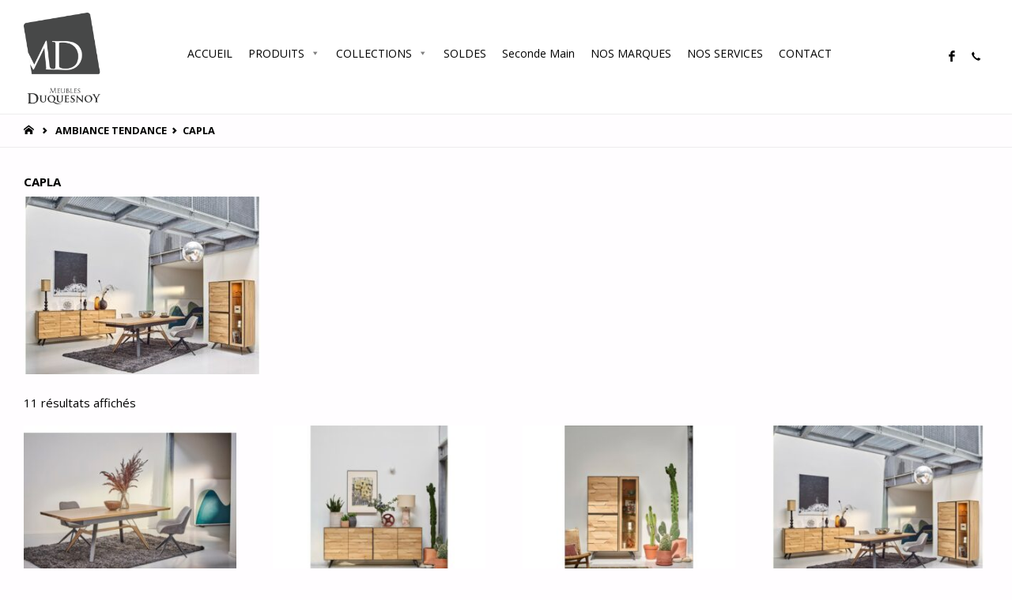

--- FILE ---
content_type: text/html; charset=UTF-8
request_url: https://meublesduquesnoy.fr/categorie-produit/ambiance-tendance/capla/
body_size: 28392
content:
<!DOCTYPE html>
<html lang="fr-FR">
<head>
<meta name="viewport" content="width=device-width, user-scalable=yes, initial-scale=1.0">
<meta http-equiv="X-UA-Compatible" content="IE=edge" /><meta charset="UTF-8">
<link rel="profile" href="http://gmpg.org/xfn/11">
<meta name='robots' content='index, follow, max-image-preview:large, max-snippet:-1, max-video-preview:-1' />
<script>window._wca = window._wca || [];</script>

	<!-- This site is optimized with the Yoast SEO plugin v21.1 - https://yoast.com/wordpress/plugins/seo/ -->
	<title>CAPLA Archives - Meubles Duquesnoy</title>
	<meta name="description" content="La collection CAPLA , ce sont des meubles d&#039;ébénisterie exceptionnelle qui sublime la beauté du chêne massif grâce à la façon dont le bois est travaillé," />
	<link rel="canonical" href="https://meublesduquesnoy.fr/categorie-produit/ambiance-tendance/capla/" />
	<meta property="og:locale" content="fr_FR" />
	<meta property="og:type" content="article" />
	<meta property="og:title" content="CAPLA Archives - Meubles Duquesnoy" />
	<meta property="og:description" content="La collection CAPLA , ce sont des meubles d&#039;ébénisterie exceptionnelle qui sublime la beauté du chêne massif grâce à la façon dont le bois est travaillé," />
	<meta property="og:url" content="https://meublesduquesnoy.fr/categorie-produit/ambiance-tendance/capla/" />
	<meta property="og:site_name" content="Meubles Duquesnoy" />
	<meta property="og:image" content="https://meublesduquesnoy.fr/wp-content/uploads/2023/11/capla-enfilade-chene-massif-4-portes-220-190-cm-3-min-300x225.jpg" />
	<meta name="twitter:card" content="summary_large_image" />
	<script type="application/ld+json" class="yoast-schema-graph">{"@context":"https://schema.org","@graph":[{"@type":"CollectionPage","@id":"https://meublesduquesnoy.fr/categorie-produit/ambiance-tendance/capla/","url":"https://meublesduquesnoy.fr/categorie-produit/ambiance-tendance/capla/","name":"CAPLA Archives - Meubles Duquesnoy","isPartOf":{"@id":"https://meublesduquesnoy.fr/#website"},"primaryImageOfPage":{"@id":"https://meublesduquesnoy.fr/categorie-produit/ambiance-tendance/capla/#primaryimage"},"image":{"@id":"https://meublesduquesnoy.fr/categorie-produit/ambiance-tendance/capla/#primaryimage"},"thumbnailUrl":"https://meublesduquesnoy.fr/wp-content/uploads/2023/11/capla-table-plateau-chene-massif-1-allonge-90-5-longueurs-min.jpg","description":"La collection CAPLA , ce sont des meubles d'ébénisterie exceptionnelle qui sublime la beauté du chêne massif grâce à la façon dont le bois est travaillé,","breadcrumb":{"@id":"https://meublesduquesnoy.fr/categorie-produit/ambiance-tendance/capla/#breadcrumb"},"inLanguage":"fr-FR"},{"@type":"ImageObject","inLanguage":"fr-FR","@id":"https://meublesduquesnoy.fr/categorie-produit/ambiance-tendance/capla/#primaryimage","url":"https://meublesduquesnoy.fr/wp-content/uploads/2023/11/capla-table-plateau-chene-massif-1-allonge-90-5-longueurs-min.jpg","contentUrl":"https://meublesduquesnoy.fr/wp-content/uploads/2023/11/capla-table-plateau-chene-massif-1-allonge-90-5-longueurs-min.jpg","width":1000,"height":750,"caption":"Table chene massif Collection CAPLA couture meubles duquesnoy frelinghien nord lille armentieres"},{"@type":"BreadcrumbList","@id":"https://meublesduquesnoy.fr/categorie-produit/ambiance-tendance/capla/#breadcrumb","itemListElement":[{"@type":"ListItem","position":1,"name":"Accueil","item":"https://meublesduquesnoy.fr/"},{"@type":"ListItem","position":2,"name":"AMBIANCE TENDANCE","item":"https://meublesduquesnoy.fr/categorie-produit/ambiance-tendance/"},{"@type":"ListItem","position":3,"name":"CAPLA"}]},{"@type":"WebSite","@id":"https://meublesduquesnoy.fr/#website","url":"https://meublesduquesnoy.fr/","name":"Meubles Duquesnoy","description":"Vous accompagner pour vous satisfaire !","publisher":{"@id":"https://meublesduquesnoy.fr/#organization"},"potentialAction":[{"@type":"SearchAction","target":{"@type":"EntryPoint","urlTemplate":"https://meublesduquesnoy.fr/?s={search_term_string}"},"query-input":"required name=search_term_string"}],"inLanguage":"fr-FR"},{"@type":"Organization","@id":"https://meublesduquesnoy.fr/#organization","name":"Meubles Duquesnoy","url":"https://meublesduquesnoy.fr/","logo":{"@type":"ImageObject","inLanguage":"fr-FR","@id":"https://meublesduquesnoy.fr/#/schema/logo/image/","url":"https://meublesduquesnoy.fr/wp-content/uploads/2016/10/logo-sigle-et-typo-gris.png","contentUrl":"https://meublesduquesnoy.fr/wp-content/uploads/2016/10/logo-sigle-et-typo-gris.png","width":1576,"height":1880,"caption":"Meubles Duquesnoy"},"image":{"@id":"https://meublesduquesnoy.fr/#/schema/logo/image/"}}]}</script>
	<!-- / Yoast SEO plugin. -->


<link rel='dns-prefetch' href='//stats.wp.com' />
<link rel='dns-prefetch' href='//fonts.googleapis.com' />
<link rel='dns-prefetch' href='//v0.wordpress.com' />
<link rel="alternate" type="application/rss+xml" title="Meubles Duquesnoy &raquo; Flux" href="https://meublesduquesnoy.fr/feed/" />
<link rel="alternate" type="application/rss+xml" title="Meubles Duquesnoy &raquo; Flux des commentaires" href="https://meublesduquesnoy.fr/comments/feed/" />
<link rel="alternate" type="application/rss+xml" title="Flux pour Meubles Duquesnoy &raquo; CAPLA Catégorie" href="https://meublesduquesnoy.fr/categorie-produit/ambiance-tendance/capla/feed/" />
<script type="text/javascript">
window._wpemojiSettings = {"baseUrl":"https:\/\/s.w.org\/images\/core\/emoji\/14.0.0\/72x72\/","ext":".png","svgUrl":"https:\/\/s.w.org\/images\/core\/emoji\/14.0.0\/svg\/","svgExt":".svg","source":{"concatemoji":"https:\/\/meublesduquesnoy.fr\/wp-includes\/js\/wp-emoji-release.min.js?ver=6.1.9"}};
/*! This file is auto-generated */
!function(e,a,t){var n,r,o,i=a.createElement("canvas"),p=i.getContext&&i.getContext("2d");function s(e,t){var a=String.fromCharCode,e=(p.clearRect(0,0,i.width,i.height),p.fillText(a.apply(this,e),0,0),i.toDataURL());return p.clearRect(0,0,i.width,i.height),p.fillText(a.apply(this,t),0,0),e===i.toDataURL()}function c(e){var t=a.createElement("script");t.src=e,t.defer=t.type="text/javascript",a.getElementsByTagName("head")[0].appendChild(t)}for(o=Array("flag","emoji"),t.supports={everything:!0,everythingExceptFlag:!0},r=0;r<o.length;r++)t.supports[o[r]]=function(e){if(p&&p.fillText)switch(p.textBaseline="top",p.font="600 32px Arial",e){case"flag":return s([127987,65039,8205,9895,65039],[127987,65039,8203,9895,65039])?!1:!s([55356,56826,55356,56819],[55356,56826,8203,55356,56819])&&!s([55356,57332,56128,56423,56128,56418,56128,56421,56128,56430,56128,56423,56128,56447],[55356,57332,8203,56128,56423,8203,56128,56418,8203,56128,56421,8203,56128,56430,8203,56128,56423,8203,56128,56447]);case"emoji":return!s([129777,127995,8205,129778,127999],[129777,127995,8203,129778,127999])}return!1}(o[r]),t.supports.everything=t.supports.everything&&t.supports[o[r]],"flag"!==o[r]&&(t.supports.everythingExceptFlag=t.supports.everythingExceptFlag&&t.supports[o[r]]);t.supports.everythingExceptFlag=t.supports.everythingExceptFlag&&!t.supports.flag,t.DOMReady=!1,t.readyCallback=function(){t.DOMReady=!0},t.supports.everything||(n=function(){t.readyCallback()},a.addEventListener?(a.addEventListener("DOMContentLoaded",n,!1),e.addEventListener("load",n,!1)):(e.attachEvent("onload",n),a.attachEvent("onreadystatechange",function(){"complete"===a.readyState&&t.readyCallback()})),(e=t.source||{}).concatemoji?c(e.concatemoji):e.wpemoji&&e.twemoji&&(c(e.twemoji),c(e.wpemoji)))}(window,document,window._wpemojiSettings);
</script>
<style type="text/css">
img.wp-smiley,
img.emoji {
	display: inline !important;
	border: none !important;
	box-shadow: none !important;
	height: 1em !important;
	width: 1em !important;
	margin: 0 0.07em !important;
	vertical-align: -0.1em !important;
	background: none !important;
	padding: 0 !important;
}
</style>
	<link rel='stylesheet' id='validate-engine-css-css' href='https://meublesduquesnoy.fr/wp-content/plugins/wysija-newsletters/css/validationEngine.jquery.css?ver=2.8.2' type='text/css' media='all' />
<link rel='stylesheet' id='wp-block-library-css' href='https://meublesduquesnoy.fr/wp-includes/css/dist/block-library/style.min.css?ver=6.1.9' type='text/css' media='all' />
<style id='wp-block-library-inline-css' type='text/css'>
.has-text-align-justify{text-align:justify;}
</style>
<link rel='stylesheet' id='jetpack-videopress-video-block-view-css' href='https://meublesduquesnoy.fr/wp-content/plugins/jetpack/jetpack_vendor/automattic/jetpack-videopress/build/block-editor/blocks/video/view.css?minify=false&#038;ver=34ae973733627b74a14e' type='text/css' media='all' />
<link rel='stylesheet' id='mediaelement-css' href='https://meublesduquesnoy.fr/wp-includes/js/mediaelement/mediaelementplayer-legacy.min.css?ver=4.2.17' type='text/css' media='all' />
<link rel='stylesheet' id='wp-mediaelement-css' href='https://meublesduquesnoy.fr/wp-includes/js/mediaelement/wp-mediaelement.min.css?ver=6.1.9' type='text/css' media='all' />
<link rel='stylesheet' id='wc-blocks-vendors-style-css' href='https://meublesduquesnoy.fr/wp-content/plugins/woocommerce/packages/woocommerce-blocks/build/wc-blocks-vendors-style.css?ver=10.4.6' type='text/css' media='all' />
<link rel='stylesheet' id='wc-blocks-style-css' href='https://meublesduquesnoy.fr/wp-content/plugins/woocommerce/packages/woocommerce-blocks/build/wc-blocks-style.css?ver=10.4.6' type='text/css' media='all' />
<link rel='stylesheet' id='classic-theme-styles-css' href='https://meublesduquesnoy.fr/wp-includes/css/classic-themes.min.css?ver=1' type='text/css' media='all' />
<style id='global-styles-inline-css' type='text/css'>
body{--wp--preset--color--black: #000000;--wp--preset--color--cyan-bluish-gray: #abb8c3;--wp--preset--color--white: #ffffff;--wp--preset--color--pale-pink: #f78da7;--wp--preset--color--vivid-red: #cf2e2e;--wp--preset--color--luminous-vivid-orange: #ff6900;--wp--preset--color--luminous-vivid-amber: #fcb900;--wp--preset--color--light-green-cyan: #7bdcb5;--wp--preset--color--vivid-green-cyan: #00d084;--wp--preset--color--pale-cyan-blue: #8ed1fc;--wp--preset--color--vivid-cyan-blue: #0693e3;--wp--preset--color--vivid-purple: #9b51e0;--wp--preset--color--accent-1: #000000;--wp--preset--color--accent-2: #495d6d;--wp--preset--color--headings: #444;--wp--preset--color--sitetext: #000000;--wp--preset--color--sitebg: #FFFDFF;--wp--preset--gradient--vivid-cyan-blue-to-vivid-purple: linear-gradient(135deg,rgba(6,147,227,1) 0%,rgb(155,81,224) 100%);--wp--preset--gradient--light-green-cyan-to-vivid-green-cyan: linear-gradient(135deg,rgb(122,220,180) 0%,rgb(0,208,130) 100%);--wp--preset--gradient--luminous-vivid-amber-to-luminous-vivid-orange: linear-gradient(135deg,rgba(252,185,0,1) 0%,rgba(255,105,0,1) 100%);--wp--preset--gradient--luminous-vivid-orange-to-vivid-red: linear-gradient(135deg,rgba(255,105,0,1) 0%,rgb(207,46,46) 100%);--wp--preset--gradient--very-light-gray-to-cyan-bluish-gray: linear-gradient(135deg,rgb(238,238,238) 0%,rgb(169,184,195) 100%);--wp--preset--gradient--cool-to-warm-spectrum: linear-gradient(135deg,rgb(74,234,220) 0%,rgb(151,120,209) 20%,rgb(207,42,186) 40%,rgb(238,44,130) 60%,rgb(251,105,98) 80%,rgb(254,248,76) 100%);--wp--preset--gradient--blush-light-purple: linear-gradient(135deg,rgb(255,206,236) 0%,rgb(152,150,240) 100%);--wp--preset--gradient--blush-bordeaux: linear-gradient(135deg,rgb(254,205,165) 0%,rgb(254,45,45) 50%,rgb(107,0,62) 100%);--wp--preset--gradient--luminous-dusk: linear-gradient(135deg,rgb(255,203,112) 0%,rgb(199,81,192) 50%,rgb(65,88,208) 100%);--wp--preset--gradient--pale-ocean: linear-gradient(135deg,rgb(255,245,203) 0%,rgb(182,227,212) 50%,rgb(51,167,181) 100%);--wp--preset--gradient--electric-grass: linear-gradient(135deg,rgb(202,248,128) 0%,rgb(113,206,126) 100%);--wp--preset--gradient--midnight: linear-gradient(135deg,rgb(2,3,129) 0%,rgb(40,116,252) 100%);--wp--preset--duotone--dark-grayscale: url('#wp-duotone-dark-grayscale');--wp--preset--duotone--grayscale: url('#wp-duotone-grayscale');--wp--preset--duotone--purple-yellow: url('#wp-duotone-purple-yellow');--wp--preset--duotone--blue-red: url('#wp-duotone-blue-red');--wp--preset--duotone--midnight: url('#wp-duotone-midnight');--wp--preset--duotone--magenta-yellow: url('#wp-duotone-magenta-yellow');--wp--preset--duotone--purple-green: url('#wp-duotone-purple-green');--wp--preset--duotone--blue-orange: url('#wp-duotone-blue-orange');--wp--preset--font-size--small: 9px;--wp--preset--font-size--medium: 20px;--wp--preset--font-size--large: 24px;--wp--preset--font-size--x-large: 42px;--wp--preset--font-size--normal: 15px;--wp--preset--font-size--larger: 38px;--wp--preset--spacing--20: 0.44rem;--wp--preset--spacing--30: 0.67rem;--wp--preset--spacing--40: 1rem;--wp--preset--spacing--50: 1.5rem;--wp--preset--spacing--60: 2.25rem;--wp--preset--spacing--70: 3.38rem;--wp--preset--spacing--80: 5.06rem;}:where(.is-layout-flex){gap: 0.5em;}body .is-layout-flow > .alignleft{float: left;margin-inline-start: 0;margin-inline-end: 2em;}body .is-layout-flow > .alignright{float: right;margin-inline-start: 2em;margin-inline-end: 0;}body .is-layout-flow > .aligncenter{margin-left: auto !important;margin-right: auto !important;}body .is-layout-constrained > .alignleft{float: left;margin-inline-start: 0;margin-inline-end: 2em;}body .is-layout-constrained > .alignright{float: right;margin-inline-start: 2em;margin-inline-end: 0;}body .is-layout-constrained > .aligncenter{margin-left: auto !important;margin-right: auto !important;}body .is-layout-constrained > :where(:not(.alignleft):not(.alignright):not(.alignfull)){max-width: var(--wp--style--global--content-size);margin-left: auto !important;margin-right: auto !important;}body .is-layout-constrained > .alignwide{max-width: var(--wp--style--global--wide-size);}body .is-layout-flex{display: flex;}body .is-layout-flex{flex-wrap: wrap;align-items: center;}body .is-layout-flex > *{margin: 0;}:where(.wp-block-columns.is-layout-flex){gap: 2em;}.has-black-color{color: var(--wp--preset--color--black) !important;}.has-cyan-bluish-gray-color{color: var(--wp--preset--color--cyan-bluish-gray) !important;}.has-white-color{color: var(--wp--preset--color--white) !important;}.has-pale-pink-color{color: var(--wp--preset--color--pale-pink) !important;}.has-vivid-red-color{color: var(--wp--preset--color--vivid-red) !important;}.has-luminous-vivid-orange-color{color: var(--wp--preset--color--luminous-vivid-orange) !important;}.has-luminous-vivid-amber-color{color: var(--wp--preset--color--luminous-vivid-amber) !important;}.has-light-green-cyan-color{color: var(--wp--preset--color--light-green-cyan) !important;}.has-vivid-green-cyan-color{color: var(--wp--preset--color--vivid-green-cyan) !important;}.has-pale-cyan-blue-color{color: var(--wp--preset--color--pale-cyan-blue) !important;}.has-vivid-cyan-blue-color{color: var(--wp--preset--color--vivid-cyan-blue) !important;}.has-vivid-purple-color{color: var(--wp--preset--color--vivid-purple) !important;}.has-black-background-color{background-color: var(--wp--preset--color--black) !important;}.has-cyan-bluish-gray-background-color{background-color: var(--wp--preset--color--cyan-bluish-gray) !important;}.has-white-background-color{background-color: var(--wp--preset--color--white) !important;}.has-pale-pink-background-color{background-color: var(--wp--preset--color--pale-pink) !important;}.has-vivid-red-background-color{background-color: var(--wp--preset--color--vivid-red) !important;}.has-luminous-vivid-orange-background-color{background-color: var(--wp--preset--color--luminous-vivid-orange) !important;}.has-luminous-vivid-amber-background-color{background-color: var(--wp--preset--color--luminous-vivid-amber) !important;}.has-light-green-cyan-background-color{background-color: var(--wp--preset--color--light-green-cyan) !important;}.has-vivid-green-cyan-background-color{background-color: var(--wp--preset--color--vivid-green-cyan) !important;}.has-pale-cyan-blue-background-color{background-color: var(--wp--preset--color--pale-cyan-blue) !important;}.has-vivid-cyan-blue-background-color{background-color: var(--wp--preset--color--vivid-cyan-blue) !important;}.has-vivid-purple-background-color{background-color: var(--wp--preset--color--vivid-purple) !important;}.has-black-border-color{border-color: var(--wp--preset--color--black) !important;}.has-cyan-bluish-gray-border-color{border-color: var(--wp--preset--color--cyan-bluish-gray) !important;}.has-white-border-color{border-color: var(--wp--preset--color--white) !important;}.has-pale-pink-border-color{border-color: var(--wp--preset--color--pale-pink) !important;}.has-vivid-red-border-color{border-color: var(--wp--preset--color--vivid-red) !important;}.has-luminous-vivid-orange-border-color{border-color: var(--wp--preset--color--luminous-vivid-orange) !important;}.has-luminous-vivid-amber-border-color{border-color: var(--wp--preset--color--luminous-vivid-amber) !important;}.has-light-green-cyan-border-color{border-color: var(--wp--preset--color--light-green-cyan) !important;}.has-vivid-green-cyan-border-color{border-color: var(--wp--preset--color--vivid-green-cyan) !important;}.has-pale-cyan-blue-border-color{border-color: var(--wp--preset--color--pale-cyan-blue) !important;}.has-vivid-cyan-blue-border-color{border-color: var(--wp--preset--color--vivid-cyan-blue) !important;}.has-vivid-purple-border-color{border-color: var(--wp--preset--color--vivid-purple) !important;}.has-vivid-cyan-blue-to-vivid-purple-gradient-background{background: var(--wp--preset--gradient--vivid-cyan-blue-to-vivid-purple) !important;}.has-light-green-cyan-to-vivid-green-cyan-gradient-background{background: var(--wp--preset--gradient--light-green-cyan-to-vivid-green-cyan) !important;}.has-luminous-vivid-amber-to-luminous-vivid-orange-gradient-background{background: var(--wp--preset--gradient--luminous-vivid-amber-to-luminous-vivid-orange) !important;}.has-luminous-vivid-orange-to-vivid-red-gradient-background{background: var(--wp--preset--gradient--luminous-vivid-orange-to-vivid-red) !important;}.has-very-light-gray-to-cyan-bluish-gray-gradient-background{background: var(--wp--preset--gradient--very-light-gray-to-cyan-bluish-gray) !important;}.has-cool-to-warm-spectrum-gradient-background{background: var(--wp--preset--gradient--cool-to-warm-spectrum) !important;}.has-blush-light-purple-gradient-background{background: var(--wp--preset--gradient--blush-light-purple) !important;}.has-blush-bordeaux-gradient-background{background: var(--wp--preset--gradient--blush-bordeaux) !important;}.has-luminous-dusk-gradient-background{background: var(--wp--preset--gradient--luminous-dusk) !important;}.has-pale-ocean-gradient-background{background: var(--wp--preset--gradient--pale-ocean) !important;}.has-electric-grass-gradient-background{background: var(--wp--preset--gradient--electric-grass) !important;}.has-midnight-gradient-background{background: var(--wp--preset--gradient--midnight) !important;}.has-small-font-size{font-size: var(--wp--preset--font-size--small) !important;}.has-medium-font-size{font-size: var(--wp--preset--font-size--medium) !important;}.has-large-font-size{font-size: var(--wp--preset--font-size--large) !important;}.has-x-large-font-size{font-size: var(--wp--preset--font-size--x-large) !important;}
.wp-block-navigation a:where(:not(.wp-element-button)){color: inherit;}
:where(.wp-block-columns.is-layout-flex){gap: 2em;}
.wp-block-pullquote{font-size: 1.5em;line-height: 1.6;}
</style>
<link rel='stylesheet' id='mdc-target-blank-css' href='https://meublesduquesnoy.fr/wp-content/plugins/mdc-target-blank/assets/css/front.css?ver=3.6' type='text/css' media='all' />
<link rel='stylesheet' id='woocommerce-layout-css' href='https://meublesduquesnoy.fr/wp-content/plugins/woocommerce/assets/css/woocommerce-layout.css?ver=7.9.0' type='text/css' media='all' />
<style id='woocommerce-layout-inline-css' type='text/css'>

	.infinite-scroll .woocommerce-pagination {
		display: none;
	}
</style>
<link rel='stylesheet' id='woocommerce-smallscreen-css' href='https://meublesduquesnoy.fr/wp-content/plugins/woocommerce/assets/css/woocommerce-smallscreen.css?ver=7.9.0' type='text/css' media='only screen and (max-width: 768px)' />
<link rel='stylesheet' id='woocommerce-general-css' href='https://meublesduquesnoy.fr/wp-content/plugins/woocommerce/assets/css/woocommerce.css?ver=7.9.0' type='text/css' media='all' />
<style id='woocommerce-inline-inline-css' type='text/css'>
.woocommerce form .form-row .required { visibility: visible; }
</style>
<link rel='stylesheet' id='megamenu-css' href='https://meublesduquesnoy.fr/wp-content/uploads/maxmegamenu/style.css?ver=91808f' type='text/css' media='all' />
<link rel='stylesheet' id='dashicons-css' href='https://meublesduquesnoy.fr/wp-includes/css/dashicons.min.css?ver=6.1.9' type='text/css' media='all' />
<link rel='stylesheet' id='dgwt-wcas-style-css' href='https://meublesduquesnoy.fr/wp-content/plugins/ajax-search-for-woocommerce/assets/css/style.min.css?ver=1.32.2' type='text/css' media='all' />
<link rel='stylesheet' id='septera-themefonts-css' href='https://meublesduquesnoy.fr/wp-content/themes/septera/resources/fonts/fontfaces.css?ver=1.5.1.1' type='text/css' media='all' />
<link rel='stylesheet' id='septera-googlefonts-css' href='//fonts.googleapis.com/css?family=Open+Sans%3A%7COpen+Sans%3A100%2C200%2C300%2C400%2C500%2C600%2C700%2C800%2C900%7COpen+Sans%3A700%7COpen+Sans%3A400&#038;ver=1.5.1.1' type='text/css' media='all' />
<link rel='stylesheet' id='septera-main-css' href='https://meublesduquesnoy.fr/wp-content/themes/septera/style.css?ver=1.5.1.1' type='text/css' media='all' />
<style id='septera-main-inline-css' type='text/css'>
 body:not(.septera-landing-page) #container, #site-header-main-inside, #colophon-inside, #footer-inside, #breadcrumbs-container-inside { margin: 0 auto; max-width: 1320px; } #site-header-main { left: 0; right: 0; } #primary { width: 300px; } #secondary { width: 340px; } #container.one-column .main { width: 100%; } #container.two-columns-right #secondary { float: right; } #container.two-columns-right .main, .two-columns-right #breadcrumbs { width: calc( 100% - 340px ); float: left; } #container.two-columns-left #primary { float: left; } #container.two-columns-left .main, .two-columns-left #breadcrumbs { width: calc( 100% - 300px ); float: right; } #container.three-columns-right #primary, #container.three-columns-left #primary, #container.three-columns-sided #primary { float: left; } #container.three-columns-right #secondary, #container.three-columns-left #secondary, #container.three-columns-sided #secondary { float: left; } #container.three-columns-right #primary, #container.three-columns-left #secondary { margin-left: 0%; margin-right: 0%; } #container.three-columns-right .main, .three-columns-right #breadcrumbs { width: calc( 100% - 640px ); float: left; } #container.three-columns-left .main, .three-columns-left #breadcrumbs { width: calc( 100% - 640px ); float: right; } #container.three-columns-sided #secondary { float: right; } #container.three-columns-sided .main, .three-columns-sided #breadcrumbs { width: calc( 100% - 640px ); float: right; } .three-columns-sided #breadcrumbs { margin: 0 calc( 0% + 340px ) 0 -1920px; } #site-text { clip: rect(1px, 1px, 1px, 1px); height: 1px; overflow: hidden; position: absolute !important; width: 1px; word-wrap: normal !important; } html { font-family: Open Sans; font-size: 15px; font-weight: 400; line-height: 1.8; } #site-title { font-family: Open Sans; font-size: 120%; font-weight: 700; } #access ul li a { font-family: Open Sans; font-size: 90%; font-weight: 700; } .widget-title { font-family: Open Sans; font-size: 100%; font-weight: 700; } .widget-container { font-family: Open Sans; font-size: 100%; font-weight: 400; } .entry-title, #reply-title { font-family: Open Sans; font-size: 220%; font-weight: 400; } .entry-title.singular-title { font-size: 220%; } .content-masonry .entry-title { font-size: 136.4%; } h1 { font-size: 2.3em; } h2 { font-size: 2em; } h3 { font-size: 1.7em; } h4 { font-size: 1.4em; } h5 { font-size: 1.1em; } h6 { font-size: 0.8em; } h1, h2, h3, h4, h5, h6 { font-family: Open Sans; font-weight: 700; } body { color: #000000; background-color: #FFFDFF; } @media (min-width: 1152px) { .septera-over-menu:not(.septera-landing-page) #site-header-main, .septera-over-menu:not(.septera-landing-page) #access::after { background-color: #FFF; } .septera-landing-page.septera-over-menu #site-title a, .septera-landing-page.septera-over-menu #access > div > ul > li, .septera-landing-page.septera-over-menu #access > div > ul > li > a, .septera-landing-page.septera-over-menu #sheader.socials a::before { color: #FFF; } } .lp-staticslider .staticslider-caption-title, .seriousslider.seriousslider-theme .seriousslider-caption-title, .lp-staticslider .staticslider-caption-text, .seriousslider.seriousslider-theme .seriousslider-caption-text, .lp-staticslider .staticslider-caption-text a { color: #FFF; } #site-header-main, #access ul ul, .menu-search-animated .searchform input[type="search"], #access::after, .septera-over-menu .header-fixed#site-header-main, .septera-over-menu .header-fixed#site-header-main #access:after { background-color: #FFF; } .septera-over-menu .header-fixed#site-header-main #site-title a { color: #000000; } #access > div > ul > li, #access > div > ul > li > a, .septera-over-menu .header-fixed#site-header-main #access > div > ul > li:not([class*='current']), .septera-over-menu .header-fixed#site-header-main #access > div > ul > li:not([class*='current']) > a, .septera-over-menu .header-fixed#site-header-main #sheader.socials a::before, #sheader.socials a::before, #mobile-menu { color: #000000; } #access ul.sub-menu li a, #access ul.children li a { color: #888; } #access ul.sub-menu li a, #access ul.children li a { background-color: #FFF; } #access > div > ul > li a:hover, #access > div > ul > li:hover, .septera-over-menu .header-fixed#site-header-main #access > div > ul > li > a:hover, .septera-over-menu .header-fixed#site-header-main #access > div > ul > li:hover, .septera-over-menu .header-fixed#site-header-main #sheader.socials a:hover::before, #sheader.socials a:hover::before { color: #000000; } #access > div > ul > li.current_page_item > a, #access > div > ul > li.current-menu-item > a, #access > div > ul > li.current_page_ancestor > a, #access > div > ul > li.current-menu-ancestor > a, #access .sub-menu, #access .children, .septera-over-menu .header-fixed#site-header-main #access > div > ul > li > a { color: #495d6d; } #access ul.children > li.current_page_item > a, #access ul.sub-menu > li.current-menu-item > a, #access ul.children > li.current_page_ancestor > a, #access ul.sub-menu > li.current-menu-ancestor > a { color: #495d6d; } .searchform .searchsubmit { color: #000000; } .searchform:hover input[type="search"], .searchform input[type="search"]:focus { border-color: #000000; } body:not(.septera-landing-page) .main, #lp-posts, #lp-page, .searchform { background-color: #FFFDFF; } .pagination span, .pagination a { background-color: #f3f1f3; } #breadcrumbs-container { border-bottom-color: #eeecee; background-color: #fffdff; } #primary { background-color: #EEEFF0; } #secondary { background-color: #F7F8F9; } #colophon, #footer { background-color: #2e3038; color: #AAA; } .entry-title a:active, .entry-title a:hover { color: #000000; } span.entry-format { color: #000000; } .format-aside { border-top-color: #FFFDFF; } article.hentry .post-thumbnail-container { background-color: rgba(0,0,0,0.15); } article.hentry .post-thumbnail-container a::after { background-color: #000000; } .entry-content blockquote::before, .entry-content blockquote::after { color: rgba(0,0,0,0.2); } .entry-content h1, .entry-content h2, .entry-content h3, .entry-content h4, .lp-text-content h1, .lp-text-content h2, .lp-text-content h3, .lp-text-content h4, .entry-title { color: #444; } a { color: #000000; } a:hover, .entry-meta span a:hover, .comments-link a:hover { color: #495d6d; } .entry-meta span.comments-link { top: 0.68em;} .continue-reading-link { color: #000000; background-color: #f5f3f5} .continue-reading-link:hover { color: #495d6d; } .socials a:before { color: #000000; } .socials a:hover:before { color: #495d6d; } .septera-normalizedtags #content .tagcloud a { color: #FFFDFF; background-color: #000000; } .septera-normalizedtags #content .tagcloud a:hover { background-color: #495d6d; } #toTop { background-color: rgba(230,228,230,0.8); color: #000000; } #toTop:hover { background-color: #000000; color: #FFFDFF; } .entry-meta .icon-metas:before { color: #000000; } .septera-caption-one .main .wp-caption .wp-caption-text { border-bottom-color: #eeecee; } .septera-caption-two .main .wp-caption .wp-caption-text { background-color: #f5f3f5; } .septera-image-one .entry-content img[class*="align"], .septera-image-one .entry-summary img[class*="align"], .septera-image-two .entry-content img[class*='align'], .septera-image-two .entry-summary img[class*='align'] { border-color: #eeecee; } .septera-image-five .entry-content img[class*='align'], .septera-image-five .entry-summary img[class*='align'] { border-color: #000000; } /* diffs */ span.edit-link a.post-edit-link, span.edit-link a.post-edit-link:hover, span.edit-link .icon-edit:before { color: #454545; } .searchform { border-color: #ebe9eb; } .entry-meta span, .entry-meta a, .entry-utility span, .entry-utility a, .entry-meta time, #breadcrumbs-nav, .footermenu ul li span.sep { color: #000000; } .entry-meta span.entry-sticky { background-color: #000000; color: #FFFDFF; } #footer-separator { background: #3d3f47; } #commentform { max-width:650px;} code, #nav-below .nav-previous a:before, #nav-below .nav-next a:before { background-color: #eeecee; } pre, .page-link > span, .comment-author, .commentlist .comment-body, .commentlist .pingback { border-color: #eeecee; } .page-header.pad-container, #author-info { background-color: #f5f3f5; } .comment-meta a { color: #000000; } .commentlist .reply a { color: #000000; } select, input[type], textarea { color: #000000; border-color: #f0eef0; } input[type]:hover, textarea:hover, select:hover, input[type]:focus, textarea:focus, select:focus { background: #f0eef0; } button, input[type="button"], input[type="submit"], input[type="reset"] { background-color: #000000; color: #FFFDFF; } button:hover, input[type="button"]:hover, input[type="submit"]:hover, input[type="reset"]:hover { background-color: #495d6d; } hr { background-color: #f0eef0; } /* gutenberg */ .wp-block-image.alignwide { margin-left: calc( ( 0% + 2.5em ) * -1 ); margin-right: calc( ( 0% + 2.5em ) * -1 ); } .wp-block-image.alignwide img { width: calc( 100% + 5em ); max-width: calc( 100% + 5em ); } .has-accent-1-color, .has-accent-1-color:hover { color: #000000; } .has-accent-2-color, .has-accent-2-color:hover { color: #495d6d; } .has-headings-color, .has-headings-color:hover { color: #444; } .has-sitetext-color, .has-sitetext-color:hover { color: #000000; } .has-sitebg-color, .has-sitebg-color:hover { color: #FFFDFF; } .has-accent-1-background-color { background-color: #000000; } .has-accent-2-background-color { background-color: #495d6d; } .has-headings-background-color { background-color: #444; } .has-sitetext-background-color { background-color: #000000; } .has-sitebg-background-color { background-color: #FFFDFF; } .has-small-font-size { font-size: 9px; } .has-regular-font-size { font-size: 15px; } .has-large-font-size { font-size: 24px; } .has-larger-font-size { font-size: 38px; } .has-huge-font-size { font-size: 38px; } /* woocommerce */ .woocommerce-page #respond input#submit.alt, .woocommerce a.button.alt, .woocommerce-page button.button.alt, .woocommerce input.button.alt, .woocommerce #respond input#submit, .woocommerce a.button, .woocommerce button.button, .woocommerce input.button { background-color: #000000; color: #FFFDFF; line-height: 1.8; } .woocommerce #respond input#submit:hover, .woocommerce a.button:hover, .woocommerce button.button:hover, .woocommerce input.button:hover { background-color: #000000; color: #FFFDFF;} .woocommerce-page #respond input#submit.alt, .woocommerce a.button.alt, .woocommerce-page button.button.alt, .woocommerce input.button.alt { background-color: #495d6d; color: #FFFDFF; line-height: 1.8; } .woocommerce-page #respond input#submit.alt:hover, .woocommerce a.button.alt:hover, .woocommerce-page button.button.alt:hover, .woocommerce input.button.alt:hover { background-color: #6b7f8f; color: #FFFDFF;} .woocommerce div.product .woocommerce-tabs ul.tabs li.active { border-bottom-color: #FFFDFF; } .woocommerce #respond input#submit.alt.disabled, .woocommerce #respond input#submit.alt.disabled:hover, .woocommerce #respond input#submit.alt:disabled, .woocommerce #respond input#submit.alt:disabled:hover, .woocommerce #respond input#submit.alt[disabled]:disabled, .woocommerce #respond input#submit.alt[disabled]:disabled:hover, .woocommerce a.button.alt.disabled, .woocommerce a.button.alt.disabled:hover, .woocommerce a.button.alt:disabled, .woocommerce a.button.alt:disabled:hover, .woocommerce a.button.alt[disabled]:disabled, .woocommerce a.button.alt[disabled]:disabled:hover, .woocommerce button.button.alt.disabled, .woocommerce button.button.alt.disabled:hover, .woocommerce button.button.alt:disabled, .woocommerce button.button.alt:disabled:hover, .woocommerce button.button.alt[disabled]:disabled, .woocommerce button.button.alt[disabled]:disabled:hover, .woocommerce input.button.alt.disabled, .woocommerce input.button.alt.disabled:hover, .woocommerce input.button.alt:disabled, .woocommerce input.button.alt:disabled:hover, .woocommerce input.button.alt[disabled]:disabled, .woocommerce input.button.alt[disabled]:disabled:hover { background-color: #495d6d; } .woocommerce ul.products li.product .price, .woocommerce div.product p.price, .woocommerce div.product span.price { color: #000000 } #add_payment_method #payment, .woocommerce-cart #payment, .woocommerce-checkout #payment { background: #f5f3f5; } .woocommerce .main .page-title { /*font-size: -0.274em;*/ } /* mobile menu */ nav#mobile-menu { background-color: #FFF; } #mobile-menu .mobile-arrow { color: #000000; } .main .entry-content, .main .entry-summary { text-align: inherit; } .main p, .main ul, .main ol, .main dd, .main pre, .main hr { margin-bottom: 1em; } .main p { text-indent: 0em; } .main a.post-featured-image { background-position: center center; } #header-widget-area { width: 33%; right: 10px; } .septera-stripped-table .main thead th, .septera-bordered-table .main thead th, .septera-stripped-table .main td, .septera-stripped-table .main th, .septera-bordered-table .main th, .septera-bordered-table .main td { border-color: #e9e7e9; } .septera-clean-table .main th, .septera-stripped-table .main tr:nth-child(even) td, .septera-stripped-table .main tr:nth-child(even) th { background-color: #f6f4f6; } article.hentry .article-inner, #content-masonry article.hentry .article-inner { padding: 0%; } #site-header-main { height:144px; } #access .menu-search-animated .searchform { top: 146px; } .menu-search-animated, #sheader, .identity, #nav-toggle { height:144px; line-height:144px; } #access div > ul > li > a { line-height:144px; } #branding { height:144px; } #header-widget-area { top:154px; } .septera-responsive-headerimage #masthead #header-image-main-inside { max-height: 480px; } .septera-cropped-headerimage #masthead div.header-image { height: 480px; } #site-description { display: block; } #masthead #site-header-main { position: fixed; } .septera-fixed-menu #header-image-main { margin-top: 144px; } @media (min-width: 1152px) { body:not(.septera-landing-page) #masthead { border-bottom: 1px solid #eeeeee; } } .lp-staticslider .staticslider-caption-text a { border-color: #FFF; } .lp-staticslider .staticslider-caption, .seriousslider.seriousslider-theme .seriousslider-caption, .septera-landing-page .lp-blocks-inside, .septera-landing-page .lp-boxes-inside, .septera-landing-page .lp-text-inside, .septera-landing-page .lp-posts-inside, .septera-landing-page .lp-page-inside, .septera-landing-page .lp-section-header, .septera-landing-page .content-widget { max-width: 1320px; } .septera-landing-page .content-widget { margin: 0 auto; } .seriousslider-theme .seriousslider-caption-buttons a:nth-child(2n+1), a.staticslider-button:nth-child(2n+1) { color: #000000; border-color: #FFFDFF; background-color: #FFFDFF; } .seriousslider-theme .seriousslider-caption-buttons a:nth-child(2n+1):hover, a.staticslider-button:nth-child(2n+1):hover { color: #FFFDFF; } .seriousslider-theme .seriousslider-caption-buttons a:nth-child(2n), a.staticslider-button:nth-child(2n) { border-color: #FFFDFF; color: #FFFDFF; } .seriousslider-theme .seriousslider-caption-buttons a:nth-child(2n):hover, .staticslider-button:nth-child(2n):hover { color: #000000; background-color: #FFFDFF; } .lp-staticslider::before, .lp-dynamic-slider .item > a::before, #header-image-main::before { background-color: #24A7CF; } .lp-staticslider::before, .lp-dynamic-slider .item > a::before, #header-image-main::before { z-index: 2; } .lp-staticslider-image, .header-image, .seriousslider .item-image { -webkit-filter: grayscale(75%) brightness(110%); filter: grayscale(75%) brightness(110%); } @-webkit-keyframes animation-slider-overlay { to { opacity: 0.75; } } @keyframes animation-slider-overlay { to { opacity: 0.75; } } .lp-dynamic-slider .item > a::before { opacity: 0.75; } .lp-blocks { background-color: #FFFFFF; } .lp-boxes { background-color: #FFFFFF; } .lp-text { background-color: #F8F8F8; } .staticslider-caption-container, .lp-dynamic-slider { background-color: #FFFFFF; } .lp-block > i::before { color: #000000; } .lp-block:hover i::before { color: #495d6d; } .lp-block i::after { background-color: #000000; } .lp-blocks .lp-block:hover .lp-block-title { color: #000000; } .lp-blocks .lp-block:hover i::after { background-color: #495d6d; } .lp-block-text, .lp-boxes-static .lp-box-text, .lp-section-desc { color: #000000; } .lp-boxes .lp-box .lp-box-image { height: 300px; } .lp-boxes.lp-boxes-animated .lp-box:hover .lp-box-text { max-height: 200px; } .lp-boxes .lp-box .lp-box-image { height: 400px; } .lp-boxes.lp-boxes-animated .lp-box:hover .lp-box-text { max-height: 300px; } .lp-boxes-animated .lp-box-readmore:hover { color: #000000; opacity: .7; } .lp-boxes-static .lp-box-overlay { background-color: rgba(0,0,0, 0.9); } #cryout_ajax_more_trigger { background-color: #000000; color: #FFFDFF;} .lpbox-rnd1 { background-color: #c8c6c8; } .lpbox-rnd2 { background-color: #c3c1c3; } .lpbox-rnd3 { background-color: #bebcbe; } .lpbox-rnd4 { background-color: #b9b7b9; } .lpbox-rnd5 { background-color: #b4b2b4; } .lpbox-rnd6 { background-color: #afadaf; } .lpbox-rnd7 { background-color: #aaa8aa; } .lpbox-rnd8 { background-color: #a5a3a5; } 
</style>
<link rel='stylesheet' id='cryout-serious-slider-style-css' href='https://meublesduquesnoy.fr/wp-content/plugins/cryout-serious-slider/resources/style.css?ver=1.2.7' type='text/css' media='all' />
<link rel='stylesheet' id='jetpack_css-css' href='https://meublesduquesnoy.fr/wp-content/plugins/jetpack/css/jetpack.css?ver=12.5.1' type='text/css' media='all' />
<script type='text/javascript' src='https://meublesduquesnoy.fr/wp-includes/js/jquery/jquery.min.js?ver=3.6.1' id='jquery-core-js'></script>
<script type='text/javascript' src='https://meublesduquesnoy.fr/wp-includes/js/jquery/jquery-migrate.min.js?ver=3.3.2' id='jquery-migrate-js'></script>
<script defer type='text/javascript' src='https://stats.wp.com/s-202605.js' id='woocommerce-analytics-js'></script>
<!--[if lt IE 9]>
<script type='text/javascript' src='https://meublesduquesnoy.fr/wp-content/themes/septera/resources/js/html5shiv.min.js?ver=1.5.1.1' id='septera-html5shiv-js'></script>
<![endif]-->
<script type='text/javascript' src='https://meublesduquesnoy.fr/wp-content/plugins/cryout-serious-slider/resources/jquery.mobile.custom.min.js?ver=1.2.7' id='cryout-serious-slider-jquerymobile-js'></script>
<script type='text/javascript' src='https://meublesduquesnoy.fr/wp-content/plugins/cryout-serious-slider/resources/slider.js?ver=1.2.7' id='cryout-serious-slider-script-js'></script>
<link rel="https://api.w.org/" href="https://meublesduquesnoy.fr/wp-json/" /><link rel="alternate" type="application/json" href="https://meublesduquesnoy.fr/wp-json/wp/v2/product_cat/187" /><link rel="EditURI" type="application/rsd+xml" title="RSD" href="https://meublesduquesnoy.fr/xmlrpc.php?rsd" />
<link rel="wlwmanifest" type="application/wlwmanifest+xml" href="https://meublesduquesnoy.fr/wp-includes/wlwmanifest.xml" />
<meta name="generator" content="WordPress 6.1.9" />
<meta name="generator" content="WooCommerce 7.9.0" />

        <style>
            .wuc-overlay{ background-image: url(''); }
            #wuc-wrapper #wuc-box h2.title,
            #wuc-box .subtitle,
            #defaultCountdown,
            #defaultCountdown span{ color: #fff }
        </style>
        	<style>img#wpstats{display:none}</style>
				<style>
			.dgwt-wcas-ico-magnifier,.dgwt-wcas-ico-magnifier-handler{max-width:20px}.dgwt-wcas-search-wrapp{max-width:600px}		</style>
			<noscript><style>.woocommerce-product-gallery{ opacity: 1 !important; }</style></noscript>
	<style type="text/css">.wpgs-for .slick-arrow::before,.wpgs-nav .slick-prev::before, .wpgs-nav .slick-next::before{color:#000;}.fancybox-bg{background-color:rgba(10,0,0,0.75);}.fancybox-caption,.fancybox-infobar{color:#fff;}.wpgs-nav .slick-slide{border-color:transparent}.wpgs-nav .slick-current{border-color:#000}.wpgs-video-wrapper{min-height:500px;}</style><link rel="icon" href="https://meublesduquesnoy.fr/wp-content/uploads/2016/10/cropped-logo-sigle-et-typo-gris-1-32x32.png" sizes="32x32" />
<link rel="icon" href="https://meublesduquesnoy.fr/wp-content/uploads/2016/10/cropped-logo-sigle-et-typo-gris-1-192x192.png" sizes="192x192" />
<link rel="apple-touch-icon" href="https://meublesduquesnoy.fr/wp-content/uploads/2016/10/cropped-logo-sigle-et-typo-gris-1-180x180.png" />
<meta name="msapplication-TileImage" content="https://meublesduquesnoy.fr/wp-content/uploads/2016/10/cropped-logo-sigle-et-typo-gris-1-270x270.png" />
<style type="text/css" id="wp-custom-css">.woocommerce ul.products li.product .button {
    margin-top: 0.5em;
    display: none;
}
.woocommerce ul.products li.product .onsale {
    top: 0;
    right: 0;
    left: auto;
    margin: -0.5em -0.5em 0 0;
    background: red;
}
mark, ins {
    text-decoration: none;
    background: white;
}
.woocommerce div.product form.cart {
    margin-bottom: 2em;
    display: none;
}
.woocommerce ul.products li.product .price del {
    color: inherit;
    opacity: 55;
    display: inline-block;
    color: black;
}
.woocommerce span.onsale {
    padding: 0;
    background: red;
}

.woocommerce ul.products li.product .price, .woocommerce div.product p.price, .woocommerce div.product span.price {
    color: red;
    font-size: 22px;
}
.woocommerce .woocommerce-ordering select {
    vertical-align: top;
    display: none;
}</style><style type="text/css">/** Mega Menu CSS: fs **/</style>
</head>

<body class="archive tax-product_cat term-capla term-187 wp-custom-logo wp-embed-responsive theme-septera woocommerce woocommerce-page woocommerce-no-js mega-menu-primary metaslider-plugin septera-image-none septera-caption-one septera-totop-normal septera-stripped-table septera-fixed-menu septera-menu-center septera-responsive-headerimage septera-responsive-featured septera-magazine-two septera-magazine-layout septera-comment-placeholder septera-normalizedtags septera-article-animation-slide" itemscope itemtype="http://schema.org/WebPage">
	<svg xmlns="http://www.w3.org/2000/svg" viewBox="0 0 0 0" width="0" height="0" focusable="false" role="none" style="visibility: hidden; position: absolute; left: -9999px; overflow: hidden;" ><defs><filter id="wp-duotone-dark-grayscale"><feColorMatrix color-interpolation-filters="sRGB" type="matrix" values=" .299 .587 .114 0 0 .299 .587 .114 0 0 .299 .587 .114 0 0 .299 .587 .114 0 0 " /><feComponentTransfer color-interpolation-filters="sRGB" ><feFuncR type="table" tableValues="0 0.49803921568627" /><feFuncG type="table" tableValues="0 0.49803921568627" /><feFuncB type="table" tableValues="0 0.49803921568627" /><feFuncA type="table" tableValues="1 1" /></feComponentTransfer><feComposite in2="SourceGraphic" operator="in" /></filter></defs></svg><svg xmlns="http://www.w3.org/2000/svg" viewBox="0 0 0 0" width="0" height="0" focusable="false" role="none" style="visibility: hidden; position: absolute; left: -9999px; overflow: hidden;" ><defs><filter id="wp-duotone-grayscale"><feColorMatrix color-interpolation-filters="sRGB" type="matrix" values=" .299 .587 .114 0 0 .299 .587 .114 0 0 .299 .587 .114 0 0 .299 .587 .114 0 0 " /><feComponentTransfer color-interpolation-filters="sRGB" ><feFuncR type="table" tableValues="0 1" /><feFuncG type="table" tableValues="0 1" /><feFuncB type="table" tableValues="0 1" /><feFuncA type="table" tableValues="1 1" /></feComponentTransfer><feComposite in2="SourceGraphic" operator="in" /></filter></defs></svg><svg xmlns="http://www.w3.org/2000/svg" viewBox="0 0 0 0" width="0" height="0" focusable="false" role="none" style="visibility: hidden; position: absolute; left: -9999px; overflow: hidden;" ><defs><filter id="wp-duotone-purple-yellow"><feColorMatrix color-interpolation-filters="sRGB" type="matrix" values=" .299 .587 .114 0 0 .299 .587 .114 0 0 .299 .587 .114 0 0 .299 .587 .114 0 0 " /><feComponentTransfer color-interpolation-filters="sRGB" ><feFuncR type="table" tableValues="0.54901960784314 0.98823529411765" /><feFuncG type="table" tableValues="0 1" /><feFuncB type="table" tableValues="0.71764705882353 0.25490196078431" /><feFuncA type="table" tableValues="1 1" /></feComponentTransfer><feComposite in2="SourceGraphic" operator="in" /></filter></defs></svg><svg xmlns="http://www.w3.org/2000/svg" viewBox="0 0 0 0" width="0" height="0" focusable="false" role="none" style="visibility: hidden; position: absolute; left: -9999px; overflow: hidden;" ><defs><filter id="wp-duotone-blue-red"><feColorMatrix color-interpolation-filters="sRGB" type="matrix" values=" .299 .587 .114 0 0 .299 .587 .114 0 0 .299 .587 .114 0 0 .299 .587 .114 0 0 " /><feComponentTransfer color-interpolation-filters="sRGB" ><feFuncR type="table" tableValues="0 1" /><feFuncG type="table" tableValues="0 0.27843137254902" /><feFuncB type="table" tableValues="0.5921568627451 0.27843137254902" /><feFuncA type="table" tableValues="1 1" /></feComponentTransfer><feComposite in2="SourceGraphic" operator="in" /></filter></defs></svg><svg xmlns="http://www.w3.org/2000/svg" viewBox="0 0 0 0" width="0" height="0" focusable="false" role="none" style="visibility: hidden; position: absolute; left: -9999px; overflow: hidden;" ><defs><filter id="wp-duotone-midnight"><feColorMatrix color-interpolation-filters="sRGB" type="matrix" values=" .299 .587 .114 0 0 .299 .587 .114 0 0 .299 .587 .114 0 0 .299 .587 .114 0 0 " /><feComponentTransfer color-interpolation-filters="sRGB" ><feFuncR type="table" tableValues="0 0" /><feFuncG type="table" tableValues="0 0.64705882352941" /><feFuncB type="table" tableValues="0 1" /><feFuncA type="table" tableValues="1 1" /></feComponentTransfer><feComposite in2="SourceGraphic" operator="in" /></filter></defs></svg><svg xmlns="http://www.w3.org/2000/svg" viewBox="0 0 0 0" width="0" height="0" focusable="false" role="none" style="visibility: hidden; position: absolute; left: -9999px; overflow: hidden;" ><defs><filter id="wp-duotone-magenta-yellow"><feColorMatrix color-interpolation-filters="sRGB" type="matrix" values=" .299 .587 .114 0 0 .299 .587 .114 0 0 .299 .587 .114 0 0 .299 .587 .114 0 0 " /><feComponentTransfer color-interpolation-filters="sRGB" ><feFuncR type="table" tableValues="0.78039215686275 1" /><feFuncG type="table" tableValues="0 0.94901960784314" /><feFuncB type="table" tableValues="0.35294117647059 0.47058823529412" /><feFuncA type="table" tableValues="1 1" /></feComponentTransfer><feComposite in2="SourceGraphic" operator="in" /></filter></defs></svg><svg xmlns="http://www.w3.org/2000/svg" viewBox="0 0 0 0" width="0" height="0" focusable="false" role="none" style="visibility: hidden; position: absolute; left: -9999px; overflow: hidden;" ><defs><filter id="wp-duotone-purple-green"><feColorMatrix color-interpolation-filters="sRGB" type="matrix" values=" .299 .587 .114 0 0 .299 .587 .114 0 0 .299 .587 .114 0 0 .299 .587 .114 0 0 " /><feComponentTransfer color-interpolation-filters="sRGB" ><feFuncR type="table" tableValues="0.65098039215686 0.40392156862745" /><feFuncG type="table" tableValues="0 1" /><feFuncB type="table" tableValues="0.44705882352941 0.4" /><feFuncA type="table" tableValues="1 1" /></feComponentTransfer><feComposite in2="SourceGraphic" operator="in" /></filter></defs></svg><svg xmlns="http://www.w3.org/2000/svg" viewBox="0 0 0 0" width="0" height="0" focusable="false" role="none" style="visibility: hidden; position: absolute; left: -9999px; overflow: hidden;" ><defs><filter id="wp-duotone-blue-orange"><feColorMatrix color-interpolation-filters="sRGB" type="matrix" values=" .299 .587 .114 0 0 .299 .587 .114 0 0 .299 .587 .114 0 0 .299 .587 .114 0 0 " /><feComponentTransfer color-interpolation-filters="sRGB" ><feFuncR type="table" tableValues="0.098039215686275 1" /><feFuncG type="table" tableValues="0 0.66274509803922" /><feFuncB type="table" tableValues="0.84705882352941 0.41960784313725" /><feFuncA type="table" tableValues="1 1" /></feComponentTransfer><feComposite in2="SourceGraphic" operator="in" /></filter></defs></svg>	<div id="site-wrapper">
	<header id="masthead" class="cryout"  itemscope itemtype="http://schema.org/WPHeader" role="banner">

		<div id="site-header-main">
			<div id="site-header-main-inside">

				<nav id="mobile-menu">
					<span id="nav-cancel"><i class="icon-cancel"></i></span>
					<div id="mega-menu-wrap-primary" class="mega-menu-wrap"><div class="mega-menu-toggle"><div class="mega-toggle-blocks-left"><div class='mega-toggle-block mega-menu-toggle-block mega-toggle-block-1' id='mega-toggle-block-1' tabindex='0'><span class='mega-toggle-label' role='button' aria-expanded='false'><span class='mega-toggle-label-closed'>MENU</span><span class='mega-toggle-label-open'>MENU</span></span></div></div><div class="mega-toggle-blocks-center"></div><div class="mega-toggle-blocks-right"></div></div><ul id="mega-menu-primary" class="mega-menu max-mega-menu mega-menu-horizontal mega-no-js" data-event="hover_intent" data-effect="fade_up" data-effect-speed="200" data-effect-mobile="disabled" data-effect-speed-mobile="0" data-mobile-force-width="false" data-second-click="close" data-document-click="collapse" data-vertical-behaviour="standard" data-breakpoint="900" data-unbind="true" data-mobile-state="collapse_all" data-mobile-direction="vertical" data-hover-intent-timeout="300" data-hover-intent-interval="100"><li class="mega-menu-item mega-menu-item-type-post_type mega-menu-item-object-page mega-menu-item-home mega-align-bottom-left mega-menu-flyout mega-menu-item-12501" id="mega-menu-item-12501"><a class="mega-menu-link" href="https://meublesduquesnoy.fr/" tabindex="0">ACCUEIL</a></li><li class="mega-menu-item mega-menu-item-type-custom mega-menu-item-object-custom mega-menu-item-has-children mega-menu-megamenu mega-align-bottom-left mega-menu-megamenu mega-menu-item-12506" id="mega-menu-item-12506"><a class="mega-menu-link" href="#" aria-expanded="false" tabindex="0">PRODUITS<span class="mega-indicator" aria-hidden="true"></span></a>
<ul class="mega-sub-menu">
<li class="mega-menu-item mega-menu-item-type-custom mega-menu-item-object-custom mega-menu-item-has-children mega-menu-column-standard mega-menu-columns-1-of-6 mega-menu-item-12558" style="--columns:6; --span:1" id="mega-menu-item-12558"><a class="mega-menu-link" href="#">SALON<span class="mega-indicator" aria-hidden="true"></span></a>
	<ul class="mega-sub-menu">
<li class="mega-menu-item mega-menu-item-type-taxonomy mega-menu-item-object-product_cat mega-menu-item-12555" id="mega-menu-item-12555"><a class="mega-menu-link" href="https://meublesduquesnoy.fr/categorie-produit/salons/canapes-fixes/">Canapés Fixes</a></li><li class="mega-menu-item mega-menu-item-type-taxonomy mega-menu-item-object-product_cat mega-menu-item-12554" id="mega-menu-item-12554"><a class="mega-menu-link" href="https://meublesduquesnoy.fr/categorie-produit/salons/canapes-de-relaxation/">Relaxation</a></li><li class="mega-menu-item mega-menu-item-type-taxonomy mega-menu-item-object-product_cat mega-menu-item-14060" id="mega-menu-item-14060"><a class="mega-menu-link" href="https://meublesduquesnoy.fr/categorie-produit/salons/canapes-dangle/">d'Angle</a></li><li class="mega-menu-item mega-menu-item-type-taxonomy mega-menu-item-object-product_cat mega-menu-item-12553" id="mega-menu-item-12553"><a class="mega-menu-link" href="https://meublesduquesnoy.fr/categorie-produit/salons/canapes-convertibles/">Convertibles</a></li><li class="mega-menu-item mega-menu-item-type-taxonomy mega-menu-item-object-product_cat mega-menu-item-12557" id="mega-menu-item-12557"><a class="mega-menu-link" href="https://meublesduquesnoy.fr/categorie-produit/salons/fauteuils-de-complement/">Fauteuils</a></li><li class="mega-menu-item mega-menu-item-type-taxonomy mega-menu-item-object-product_cat mega-menu-item-12556" id="mega-menu-item-12556"><a class="mega-menu-link" href="https://meublesduquesnoy.fr/categorie-produit/salons/fauteuil-de-relaxation/">Relaxation</a></li><li class="mega-menu-item mega-menu-item-type-taxonomy mega-menu-item-object-product_cat mega-menu-item-12575" id="mega-menu-item-12575"><a class="mega-menu-link" href="https://meublesduquesnoy.fr/categorie-produit/salons/meubles-tv/">Meubles TV</a></li><li class="mega-menu-item mega-menu-item-type-taxonomy mega-menu-item-object-product_cat mega-menu-item-12576" id="mega-menu-item-12576"><a class="mega-menu-link" href="https://meublesduquesnoy.fr/categorie-produit/salons/tables-basses/">Tables Basses</a></li><li class="mega-menu-item mega-menu-item-type-taxonomy mega-menu-item-object-product_cat mega-menu-item-14622" id="mega-menu-item-14622"><a class="mega-menu-link" href="https://meublesduquesnoy.fr/categorie-produit/bout-de-canape/">Bout de Canapé</a></li>	</ul>
</li><li class="mega-menu-item mega-menu-item-type-custom mega-menu-item-object-custom mega-menu-item-has-children mega-menu-column-standard mega-menu-columns-1-of-6 mega-menu-item-12559" style="--columns:6; --span:1" id="mega-menu-item-12559"><a class="mega-menu-link" href="#">SEJOUR<span class="mega-indicator" aria-hidden="true"></span></a>
	<ul class="mega-sub-menu">
<li class="mega-menu-item mega-menu-item-type-taxonomy mega-menu-item-object-product_cat mega-menu-item-12572" id="mega-menu-item-12572"><a class="mega-menu-link" href="https://meublesduquesnoy.fr/categorie-produit/salles-a-manger/tables-de-repas/">Tables de Repas</a></li><li class="mega-menu-item mega-menu-item-type-taxonomy mega-menu-item-object-product_cat mega-menu-item-12548" id="mega-menu-item-12548"><a class="mega-menu-link" href="https://meublesduquesnoy.fr/categorie-produit/salles-a-manger/buffets-et-enfilades/">Buffets - Enfilades</a></li><li class="mega-menu-item mega-menu-item-type-taxonomy mega-menu-item-object-product_cat mega-menu-item-12573" id="mega-menu-item-12573"><a class="mega-menu-link" href="https://meublesduquesnoy.fr/categorie-produit/salles-a-manger/vitrines-et-armoirettes/">Vitrines - Armoirettes</a></li><li class="mega-menu-item mega-menu-item-type-taxonomy mega-menu-item-object-product_cat mega-menu-item-12550" id="mega-menu-item-12550"><a class="mega-menu-link" href="https://meublesduquesnoy.fr/categorie-produit/salles-a-manger/chaises-modernes/">Chaises - Bridges</a></li><li class="mega-menu-item mega-menu-item-type-taxonomy mega-menu-item-object-product_cat mega-menu-item-12549" id="mega-menu-item-12549"><a class="mega-menu-link" href="https://meublesduquesnoy.fr/categorie-produit/salles-a-manger/chaises-classiques/">Chaises Classiques</a></li><li class="mega-menu-item mega-menu-item-type-taxonomy mega-menu-item-object-product_cat mega-menu-item-15171" id="mega-menu-item-15171"><a class="mega-menu-link" href="https://meublesduquesnoy.fr/categorie-produit/salles-a-manger/tabouret-de-bar/">Tabouret de Bar</a></li>	</ul>
</li><li class="mega-menu-item mega-menu-item-type-custom mega-menu-item-object-custom mega-menu-item-has-children mega-menu-column-standard mega-menu-columns-1-of-6 mega-menu-item-12560" style="--columns:6; --span:1" id="mega-menu-item-12560"><a class="mega-menu-link" href="#">CHAMBRE<span class="mega-indicator" aria-hidden="true"></span></a>
	<ul class="mega-sub-menu">
<li class="mega-menu-item mega-menu-item-type-taxonomy mega-menu-item-object-product_cat mega-menu-item-12577" id="mega-menu-item-12577"><a class="mega-menu-link" href="https://meublesduquesnoy.fr/categorie-produit/chambre/lits/">Lits</a></li><li class="mega-menu-item mega-menu-item-type-taxonomy mega-menu-item-object-product_cat mega-menu-item-12578" id="mega-menu-item-12578"><a class="mega-menu-link" href="https://meublesduquesnoy.fr/categorie-produit/chambre/tetes-de-lits/">Têtes de lits</a></li><li class="mega-menu-item mega-menu-item-type-taxonomy mega-menu-item-object-product_cat mega-menu-item-12546" id="mega-menu-item-12546"><a class="mega-menu-link" href="https://meublesduquesnoy.fr/categorie-produit/chambre/armoires-et-dressings/">Armoires - Dressings</a></li><li class="mega-menu-item mega-menu-item-type-taxonomy mega-menu-item-object-product_cat mega-menu-item-13103" id="mega-menu-item-13103"><a class="mega-menu-link" href="https://meublesduquesnoy.fr/categorie-produit/chambre/chevet/">Chevets</a></li>	</ul>
</li><li class="mega-menu-item mega-menu-item-type-custom mega-menu-item-object-custom mega-menu-item-has-children mega-menu-column-standard mega-menu-columns-1-of-6 mega-menu-item-12561" style="--columns:6; --span:1" id="mega-menu-item-12561"><a class="mega-menu-link" href="#">LITERIE<span class="mega-indicator" aria-hidden="true"></span></a>
	<ul class="mega-sub-menu">
<li class="mega-menu-item mega-menu-item-type-taxonomy mega-menu-item-object-product_cat mega-menu-item-12565" id="mega-menu-item-12565"><a class="mega-menu-link" href="https://meublesduquesnoy.fr/categorie-produit/literie/mateals/">Matelas</a></li><li class="mega-menu-item mega-menu-item-type-taxonomy mega-menu-item-object-product_cat mega-menu-item-12567" id="mega-menu-item-12567"><a class="mega-menu-link" href="https://meublesduquesnoy.fr/categorie-produit/literie/sommiers/">Sommiers</a></li><li class="mega-menu-item mega-menu-item-type-taxonomy mega-menu-item-object-product_cat mega-menu-item-12566" id="mega-menu-item-12566"><a class="mega-menu-link" href="https://meublesduquesnoy.fr/categorie-produit/literie/oreillers-et-couettes/">Oreillers - Couettes</a></li>	</ul>
</li><li class="mega-menu-item mega-menu-item-type-custom mega-menu-item-object-custom mega-menu-item-has-children mega-menu-column-standard mega-menu-columns-1-of-6 mega-menu-item-12562" style="--columns:6; --span:1" id="mega-menu-item-12562"><a class="mega-menu-link" href="#">MEUBLES<span class="mega-indicator" aria-hidden="true"></span></a>
	<ul class="mega-sub-menu">
<li class="mega-menu-item mega-menu-item-type-taxonomy mega-menu-item-object-product_cat mega-menu-item-12551" id="mega-menu-item-12551"><a class="mega-menu-link" href="https://meublesduquesnoy.fr/categorie-produit/meubles-de-complement/bureaux-et-bibliotheques/">Bureaux - Bibliothèque</a></li><li class="mega-menu-item mega-menu-item-type-taxonomy mega-menu-item-object-product_cat mega-menu-item-12552" id="mega-menu-item-12552"><a class="mega-menu-link" href="https://meublesduquesnoy.fr/categorie-produit/meubles-de-complement/commodes-et-consoles/">Commodes - Consoles</a></li><li class="mega-menu-item mega-menu-item-type-taxonomy mega-menu-item-object-product_cat mega-menu-item-12569" id="mega-menu-item-12569"><a class="mega-menu-link" href="https://meublesduquesnoy.fr/categorie-produit/meubles-de-complement/petits-meubles/">Petits meubles</a></li>	</ul>
</li><li class="mega-menu-item mega-menu-item-type-custom mega-menu-item-object-custom mega-menu-item-has-children mega-menu-column-standard mega-menu-columns-1-of-6 mega-menu-item-12563" style="--columns:6; --span:1" id="mega-menu-item-12563"><a class="mega-menu-link" href="#">DECORS<span class="mega-indicator" aria-hidden="true"></span></a>
	<ul class="mega-sub-menu">
<li class="mega-menu-item mega-menu-item-type-taxonomy mega-menu-item-object-product_cat mega-menu-item-12580" id="mega-menu-item-12580"><a class="mega-menu-link" href="https://meublesduquesnoy.fr/categorie-produit/decorations/objets-de-decoration/">Objets de Décoration</a></li><li class="mega-menu-item mega-menu-item-type-taxonomy mega-menu-item-object-product_cat mega-menu-item-13355" id="mega-menu-item-13355"><a class="mega-menu-link" href="https://meublesduquesnoy.fr/categorie-produit/decorations/tableaux-peintures/">Tableaux - Peintures</a></li><li class="mega-menu-item mega-menu-item-type-taxonomy mega-menu-item-object-product_cat mega-menu-item-12579" id="mega-menu-item-12579"><a class="mega-menu-link" href="https://meublesduquesnoy.fr/categorie-produit/decorations/luminaires-et-miroirs/">Luminaires  - Miroirs</a></li><li class="mega-menu-item mega-menu-item-type-post_type mega-menu-item-object-product mega-menu-item-12872" id="mega-menu-item-12872"><a class="mega-menu-link" href="https://meublesduquesnoy.fr/produit/tapis/">TAPIS</a></li>	</ul>
</li></ul>
</li><li class="mega-menu-item mega-menu-item-type-custom mega-menu-item-object-custom mega-current-menu-ancestor mega-menu-item-has-children mega-menu-megamenu mega-align-bottom-left mega-menu-megamenu mega-menu-item-12507" id="mega-menu-item-12507"><a class="mega-menu-link" href="#" aria-expanded="false" tabindex="0">COLLECTIONS<span class="mega-indicator" aria-hidden="true"></span></a>
<ul class="mega-sub-menu">
<li class="mega-menu-item mega-menu-item-type-taxonomy mega-menu-item-object-product_cat mega-current-product_cat-ancestor mega-current-menu-ancestor mega-current-menu-parent mega-current-product_cat-parent mega-menu-item-has-children mega-menu-column-standard mega-menu-columns-1-of-6 mega-menu-item-12535" style="--columns:6; --span:1" id="mega-menu-item-12535"><a class="mega-menu-link" href="https://meublesduquesnoy.fr/categorie-produit/ambiance-tendance/">TENDANCE<span class="mega-indicator" aria-hidden="true"></span></a>
	<ul class="mega-sub-menu">
<li class="mega-menu-item mega-menu-item-type-taxonomy mega-menu-item-object-product_cat mega-menu-item-15056" id="mega-menu-item-15056"><a class="mega-menu-link" href="https://meublesduquesnoy.fr/categorie-produit/ambiance-tendance/collection-absolu/">ABSOLU</a></li><li class="mega-menu-item mega-menu-item-type-taxonomy mega-menu-item-object-product_cat mega-menu-item-14366" id="mega-menu-item-14366"><a class="mega-menu-link" href="https://meublesduquesnoy.fr/categorie-produit/ambiance-tendance/alva-collection-tendance/">ALVA</a></li><li class="mega-menu-item mega-menu-item-type-taxonomy mega-menu-item-object-product_cat mega-menu-item-12536" id="mega-menu-item-12536"><a class="mega-menu-link" href="https://meublesduquesnoy.fr/categorie-produit/ambiance-tendance/collection-brooks/">BROOKS</a></li><li class="mega-menu-item mega-menu-item-type-taxonomy mega-menu-item-object-product_cat mega-current-menu-item mega-menu-item-13788" id="mega-menu-item-13788"><a class="mega-menu-link" href="https://meublesduquesnoy.fr/categorie-produit/ambiance-tendance/capla/" aria-current="page">CAPLA</a></li><li class="mega-menu-item mega-menu-item-type-taxonomy mega-menu-item-object-product_cat mega-menu-item-12539" id="mega-menu-item-12539"><a class="mega-menu-link" href="https://meublesduquesnoy.fr/categorie-produit/ambiance-tendance/edison-helium/">EDISON HELIUM</a></li><li class="mega-menu-item mega-menu-item-type-taxonomy mega-menu-item-object-product_cat mega-menu-item-13831" id="mega-menu-item-13831"><a class="mega-menu-link" href="https://meublesduquesnoy.fr/categorie-produit/ambiance-tendance/collection-graphik/">GRAFFIK</a></li><li class="mega-menu-item mega-menu-item-type-taxonomy mega-menu-item-object-product_cat mega-menu-item-14394" id="mega-menu-item-14394"><a class="mega-menu-link" href="https://meublesduquesnoy.fr/categorie-produit/ambiance-tendance/collection-havane/">HAVANE</a></li><li class="mega-menu-item mega-menu-item-type-taxonomy mega-menu-item-object-product_cat mega-menu-item-12540" id="mega-menu-item-12540"><a class="mega-menu-link" href="https://meublesduquesnoy.fr/categorie-produit/ambiance-tendance/collection-magellan/">MAGELLAN</a></li><li class="mega-menu-item mega-menu-item-type-taxonomy mega-menu-item-object-product_cat mega-menu-item-13704" id="mega-menu-item-13704"><a class="mega-menu-link" href="https://meublesduquesnoy.fr/categorie-produit/ambiance-tendance/collection-neo/">NÉO</a></li><li class="mega-menu-item mega-menu-item-type-taxonomy mega-menu-item-object-product_cat mega-menu-item-12542" id="mega-menu-item-12542"><a class="mega-menu-link" href="https://meublesduquesnoy.fr/categorie-produit/ambiance-tendance/collection-prima/">PRIMA</a></li><li class="mega-menu-item mega-menu-item-type-taxonomy mega-menu-item-object-product_cat mega-menu-item-12541" id="mega-menu-item-12541"><a class="mega-menu-link" href="https://meublesduquesnoy.fr/categorie-produit/ambiance-tendance/collection-nomade/">NOMADE</a></li><li class="mega-menu-item mega-menu-item-type-taxonomy mega-menu-item-object-product_cat mega-menu-item-14687" id="mega-menu-item-14687"><a class="mega-menu-link" href="https://meublesduquesnoy.fr/categorie-produit/ambiance-tendance/sphere/">SPHERE</a></li>	</ul>
</li><li class="mega-menu-item mega-menu-item-type-taxonomy mega-menu-item-object-product_cat mega-menu-item-has-children mega-menu-column-standard mega-menu-columns-1-of-6 mega-menu-item-12514" style="--columns:6; --span:1" id="mega-menu-item-12514"><a class="mega-menu-link" href="https://meublesduquesnoy.fr/categorie-produit/ambiance-charme/">CHARME<span class="mega-indicator" aria-hidden="true"></span></a>
	<ul class="mega-sub-menu">
<li class="mega-menu-item mega-menu-item-type-taxonomy mega-menu-item-object-product_cat mega-menu-item-12515" id="mega-menu-item-12515"><a class="mega-menu-link" href="https://meublesduquesnoy.fr/categorie-produit/ambiance-charme/collection-eclipse/">ECLIPSE</a></li><li class="mega-menu-item mega-menu-item-type-taxonomy mega-menu-item-object-product_cat mega-menu-item-14504" id="mega-menu-item-14504"><a class="mega-menu-link" href="https://meublesduquesnoy.fr/categorie-produit/ambiance-charme/galerie-michel-ferrand/">GALERIE MICHEL FERRAND</a></li><li class="mega-menu-item mega-menu-item-type-taxonomy mega-menu-item-object-product_cat mega-menu-item-12516" id="mega-menu-item-12516"><a class="mega-menu-link" href="https://meublesduquesnoy.fr/categorie-produit/chambres/collection-opera/">OPERA</a></li>	</ul>
</li><li class="mega-menu-item mega-menu-item-type-taxonomy mega-menu-item-object-product_cat mega-menu-item-has-children mega-menu-column-standard mega-menu-columns-1-of-6 mega-menu-item-12517" style="--columns:6; --span:1" id="mega-menu-item-12517"><a class="mega-menu-link" href="https://meublesduquesnoy.fr/categorie-produit/ambiance-classique/">CLASSIQUE<span class="mega-indicator" aria-hidden="true"></span></a>
	<ul class="mega-sub-menu">
<li class="mega-menu-item mega-menu-item-type-taxonomy mega-menu-item-object-product_cat mega-menu-item-13643" id="mega-menu-item-13643"><a class="mega-menu-link" href="https://meublesduquesnoy.fr/categorie-produit/ambiance-classique/haussmann/">HAUSSMANN</a></li><li class="mega-menu-item mega-menu-item-type-taxonomy mega-menu-item-object-product_cat mega-menu-item-12518" id="mega-menu-item-12518"><a class="mega-menu-link" href="https://meublesduquesnoy.fr/categorie-produit/ambiance-classique/collection-vendome/">VENDOME</a></li><li class="mega-menu-item mega-menu-item-type-taxonomy mega-menu-item-object-product_cat mega-menu-item-12520" id="mega-menu-item-12520"><a class="mega-menu-link" href="https://meublesduquesnoy.fr/categorie-produit/ambiance-classique/collection-withney-sejours/">WITHNEY</a></li>	</ul>
</li><li class="mega-menu-item mega-menu-item-type-taxonomy mega-menu-item-object-product_cat mega-menu-item-has-children mega-menu-column-standard mega-menu-columns-1-of-6 mega-menu-item-12508" style="--columns:6; --span:1" id="mega-menu-item-12508"><a class="mega-menu-link" href="https://meublesduquesnoy.fr/categorie-produit/ambiance-campagne/">CAMPAGNE<span class="mega-indicator" aria-hidden="true"></span></a>
	<ul class="mega-sub-menu">
<li class="mega-menu-item mega-menu-item-type-taxonomy mega-menu-item-object-product_cat mega-menu-item-15240" id="mega-menu-item-15240"><a class="mega-menu-link" href="https://meublesduquesnoy.fr/categorie-produit/ambiance-campagne/cosy/">COSY</a></li><li class="mega-menu-item mega-menu-item-type-taxonomy mega-menu-item-object-product_cat mega-menu-item-14825" id="mega-menu-item-14825"><a class="mega-menu-link" href="https://meublesduquesnoy.fr/categorie-produit/ambiance-campagne/legend/">LEGEND</a></li><li class="mega-menu-item mega-menu-item-type-taxonomy mega-menu-item-object-product_cat mega-menu-item-12509" id="mega-menu-item-12509"><a class="mega-menu-link" href="https://meublesduquesnoy.fr/categorie-produit/ambiance-campagne/collection-malaga/">MALAGA</a></li><li class="mega-menu-item mega-menu-item-type-taxonomy mega-menu-item-object-product_cat mega-menu-item-12923" id="mega-menu-item-12923"><a class="mega-menu-link" href="https://meublesduquesnoy.fr/categorie-produit/ambiance-campagne/odyssee/">ODYSSEE</a></li><li class="mega-menu-item mega-menu-item-type-taxonomy mega-menu-item-object-product_cat mega-menu-item-13602" id="mega-menu-item-13602"><a class="mega-menu-link" href="https://meublesduquesnoy.fr/categorie-produit/ambiance-campagne/provence/">PROVENCE</a></li><li class="mega-menu-item mega-menu-item-type-taxonomy mega-menu-item-object-product_cat mega-menu-item-12512" id="mega-menu-item-12512"><a class="mega-menu-link" href="https://meublesduquesnoy.fr/categorie-produit/ambiance-campagne/collection-romance-sejour/">ROMANCE</a></li><li class="mega-menu-item mega-menu-item-type-taxonomy mega-menu-item-object-product_cat mega-menu-item-12511" id="mega-menu-item-12511"><a class="mega-menu-link" href="https://meublesduquesnoy.fr/categorie-produit/chambres/collection-romance-chambre/">ROMANCE</a></li><li class="mega-menu-item mega-menu-item-type-taxonomy mega-menu-item-object-product_cat mega-menu-item-12513" id="mega-menu-item-12513"><a class="mega-menu-link" href="https://meublesduquesnoy.fr/categorie-produit/ambiance-campagne/collection-seraphine/">SERAPHINE</a></li>	</ul>
</li><li class="mega-menu-item mega-menu-item-type-taxonomy mega-menu-item-object-product_cat mega-menu-item-has-children mega-menu-column-standard mega-menu-columns-1-of-6 mega-menu-item-12526" style="--columns:6; --span:1" id="mega-menu-item-12526"><a class="mega-menu-link" href="https://meublesduquesnoy.fr/categorie-produit/ambiance-industrielle/">INDUSTRIEL<span class="mega-indicator" aria-hidden="true"></span></a>
	<ul class="mega-sub-menu">
<li class="mega-menu-item mega-menu-item-type-taxonomy mega-menu-item-object-product_cat mega-menu-item-13035" id="mega-menu-item-13035"><a class="mega-menu-link" href="https://meublesduquesnoy.fr/categorie-produit/ambiance-industrielle/edge/">EDGE</a></li><li class="mega-menu-item mega-menu-item-type-taxonomy mega-menu-item-object-product_cat mega-menu-item-12527" id="mega-menu-item-12527"><a class="mega-menu-link" href="https://meublesduquesnoy.fr/categorie-produit/ambiance-industrielle/collection-epure/">EPURE</a></li><li class="mega-menu-item mega-menu-item-type-taxonomy mega-menu-item-object-product_cat mega-menu-item-12528" id="mega-menu-item-12528"><a class="mega-menu-link" href="https://meublesduquesnoy.fr/categorie-produit/ambiance-industrielle/collection-express/">EXPRESS</a></li><li class="mega-menu-item mega-menu-item-type-taxonomy mega-menu-item-object-product_cat mega-menu-item-12529" id="mega-menu-item-12529"><a class="mega-menu-link" href="https://meublesduquesnoy.fr/categorie-produit/ambiance-industrielle/collection-fusion/">FUSION</a></li><li class="mega-menu-item mega-menu-item-type-taxonomy mega-menu-item-object-product_cat mega-menu-item-12991" id="mega-menu-item-12991"><a class="mega-menu-link" href="https://meublesduquesnoy.fr/categorie-produit/ambiance-industrielle/gallery/">GALLERY</a></li><li class="mega-menu-item mega-menu-item-type-taxonomy mega-menu-item-object-product_cat mega-menu-item-12530" id="mega-menu-item-12530"><a class="mega-menu-link" href="https://meublesduquesnoy.fr/categorie-produit/ambiance-industrielle/collection-horloger/">HORLOGER</a></li><li class="mega-menu-item mega-menu-item-type-taxonomy mega-menu-item-object-product_cat mega-menu-item-12531" id="mega-menu-item-12531"><a class="mega-menu-link" href="https://meublesduquesnoy.fr/categorie-produit/ambiance-industrielle/collection-hudson/">HUDSON</a></li><li class="mega-menu-item mega-menu-item-type-taxonomy mega-menu-item-object-product_cat mega-menu-item-12532" id="mega-menu-item-12532"><a class="mega-menu-link" href="https://meublesduquesnoy.fr/categorie-produit/ambiance-industrielle/collection-indus/">INDUS</a></li><li class="mega-menu-item mega-menu-item-type-taxonomy mega-menu-item-object-product_cat mega-menu-item-12709" id="mega-menu-item-12709"><a class="mega-menu-link" href="https://meublesduquesnoy.fr/categorie-produit/ambiance-industrielle/collection-manufacture/">MANUFACTUR</a></li><li class="mega-menu-item mega-menu-item-type-taxonomy mega-menu-item-object-product_cat mega-menu-item-12534" id="mega-menu-item-12534"><a class="mega-menu-link" href="https://meublesduquesnoy.fr/categorie-produit/ambiance-industrielle/collection-symbiose/">SYMBIOSE</a></li>	</ul>
</li><li class="mega-menu-item mega-menu-item-type-taxonomy mega-menu-item-object-product_cat mega-menu-item-has-children mega-menu-column-standard mega-menu-columns-1-of-6 mega-menu-item-12521" style="--columns:6; --span:1" id="mega-menu-item-12521"><a class="mega-menu-link" href="https://meublesduquesnoy.fr/categorie-produit/ambiance-contemporaine/">MODERNE<span class="mega-indicator" aria-hidden="true"></span></a>
	<ul class="mega-sub-menu">
<li class="mega-menu-item mega-menu-item-type-taxonomy mega-menu-item-object-product_cat mega-menu-item-14171" id="mega-menu-item-14171"><a class="mega-menu-link" href="https://meublesduquesnoy.fr/categorie-produit/ambiance-contemporaine/bangkok/">BANGKOK</a></li><li class="mega-menu-item mega-menu-item-type-taxonomy mega-menu-item-object-product_cat mega-menu-item-12522" id="mega-menu-item-12522"><a class="mega-menu-link" href="https://meublesduquesnoy.fr/categorie-produit/ambiance-contemporaine/collection-paris/">PARIS</a></li><li class="mega-menu-item mega-menu-item-type-taxonomy mega-menu-item-object-product_cat mega-menu-item-12523" id="mega-menu-item-12523"><a class="mega-menu-link" href="https://meublesduquesnoy.fr/categorie-produit/ambiance-contemporaine/collection-quartz/">QUARTZ</a></li><li class="mega-menu-item mega-menu-item-type-taxonomy mega-menu-item-object-product_cat mega-menu-item-12524" id="mega-menu-item-12524"><a class="mega-menu-link" href="https://meublesduquesnoy.fr/categorie-produit/ambiance-contemporaine/collection-quinconces/">QUINCONCES</a></li><li class="mega-menu-item mega-menu-item-type-taxonomy mega-menu-item-object-product_cat mega-menu-item-12525" id="mega-menu-item-12525"><a class="mega-menu-link" href="https://meublesduquesnoy.fr/categorie-produit/ambiance-contemporaine/collection-varzy/">VARZY</a></li>	</ul>
</li><li class="mega-menu-item mega-menu-item-type-taxonomy mega-menu-item-object-product_cat mega-menu-item-has-children mega-menu-column-standard mega-menu-columns-1-of-6 mega-menu-clear mega-menu-item-14884" style="--columns:6; --span:1" id="mega-menu-item-14884"><a class="mega-menu-link" href="https://meublesduquesnoy.fr/categorie-produit/chambres/">CHAMBRES<span class="mega-indicator" aria-hidden="true"></span></a>
	<ul class="mega-sub-menu">
<li class="mega-menu-item mega-menu-item-type-taxonomy mega-menu-item-object-product_cat mega-menu-item-13491" id="mega-menu-item-13491"><a class="mega-menu-link" href="https://meublesduquesnoy.fr/categorie-produit/chambres/collection-first/">FIRST</a></li><li class="mega-menu-item mega-menu-item-type-taxonomy mega-menu-item-object-product_cat mega-menu-item-14885" id="mega-menu-item-14885"><a class="mega-menu-link" href="https://meublesduquesnoy.fr/categorie-produit/chambres/opera/">OPERA</a></li>	</ul>
</li></ul>
</li><li class="mega-menu-item mega-menu-item-type-taxonomy mega-menu-item-object-product_cat mega-align-bottom-left mega-menu-flyout mega-menu-item-12544" id="mega-menu-item-12544"><a class="mega-menu-link" href="https://meublesduquesnoy.fr/categorie-produit/bonnes-affaires/" tabindex="0">SOLDES</a></li><li class="mega-menu-item mega-menu-item-type-taxonomy mega-menu-item-object-product_cat mega-align-bottom-left mega-menu-flyout mega-menu-item-14984" id="mega-menu-item-14984"><a class="mega-menu-link" href="https://meublesduquesnoy.fr/categorie-produit/seconde-main/" tabindex="0">Seconde Main</a></li><li class="mega-menu-item mega-menu-item-type-post_type mega-menu-item-object-page mega-align-bottom-left mega-menu-flyout mega-menu-item-12505" id="mega-menu-item-12505"><a class="mega-menu-link" href="https://meublesduquesnoy.fr/nos-partenaires/" tabindex="0">NOS MARQUES</a></li><li class="mega-menu-item mega-menu-item-type-post_type mega-menu-item-object-page mega-align-bottom-left mega-menu-flyout mega-menu-item-12504" id="mega-menu-item-12504"><a class="mega-menu-link" href="https://meublesduquesnoy.fr/nos-services/" tabindex="0">NOS SERVICES</a></li><li class="mega-menu-item mega-menu-item-type-custom mega-menu-item-object-custom mega-align-bottom-left mega-menu-flyout mega-menu-item-12583" id="mega-menu-item-12583"><a class="mega-menu-link" href="https://meublesduquesnoy.fr/contact-2/" tabindex="0">CONTACT</a></li><li class="mega-menu-item mega-menu-item-type-custom mega-menu-item-object-custom mega-align-bottom-left mega-menu-flyout mega-menu-item-13149" id="mega-menu-item-13149"><div  class="dgwt-wcas-search-wrapp dgwt-wcas-has-submit woocommerce dgwt-wcas-style-solaris js-dgwt-wcas-layout-icon dgwt-wcas-layout-icon js-dgwt-wcas-mobile-overlay-enabled">
							<svg class="dgwt-wcas-loader-circular dgwt-wcas-icon-preloader" viewBox="25 25 50 50">
					<circle class="dgwt-wcas-loader-circular-path" cx="50" cy="50" r="20" fill="none"
						 stroke-miterlimit="10"/>
				</svg>
						<a href="#"  class="dgwt-wcas-search-icon js-dgwt-wcas-search-icon-handler" aria-label="Open search bar">				<svg
					class="dgwt-wcas-ico-magnifier-handler" xmlns="http://www.w3.org/2000/svg"
					xmlns:xlink="http://www.w3.org/1999/xlink" x="0px" y="0px"
					viewBox="0 0 51.539 51.361" xml:space="preserve">
					<path 						d="M51.539,49.356L37.247,35.065c3.273-3.74,5.272-8.623,5.272-13.983c0-11.742-9.518-21.26-21.26-21.26 S0,9.339,0,21.082s9.518,21.26,21.26,21.26c5.361,0,10.244-1.999,13.983-5.272l14.292,14.292L51.539,49.356z M2.835,21.082 c0-10.176,8.249-18.425,18.425-18.425s18.425,8.249,18.425,18.425S31.436,39.507,21.26,39.507S2.835,31.258,2.835,21.082z"/>
				</svg>
				</a>
		<div class="dgwt-wcas-search-icon-arrow"></div>
		<form class="dgwt-wcas-search-form" role="search" action="https://meublesduquesnoy.fr/" method="get">
		<div class="dgwt-wcas-sf-wrapp">
						<label class="screen-reader-text"
				for="dgwt-wcas-search-input-1">
				Recherche de produits			</label>

			<input
				id="dgwt-wcas-search-input-1"
				type="search"
				class="dgwt-wcas-search-input"
				name="s"
				value=""
				placeholder="Rechercher des produits..."
				autocomplete="off"
							/>
			<div class="dgwt-wcas-preloader"></div>

			<div class="dgwt-wcas-voice-search"></div>

							<button type="submit"
						aria-label="Rechercher"
						class="dgwt-wcas-search-submit">				<svg
					class="dgwt-wcas-ico-magnifier" xmlns="http://www.w3.org/2000/svg"
					xmlns:xlink="http://www.w3.org/1999/xlink" x="0px" y="0px"
					viewBox="0 0 51.539 51.361" xml:space="preserve">
					<path 						d="M51.539,49.356L37.247,35.065c3.273-3.74,5.272-8.623,5.272-13.983c0-11.742-9.518-21.26-21.26-21.26 S0,9.339,0,21.082s9.518,21.26,21.26,21.26c5.361,0,10.244-1.999,13.983-5.272l14.292,14.292L51.539,49.356z M2.835,21.082 c0-10.176,8.249-18.425,18.425-18.425s18.425,8.249,18.425,18.425S31.436,39.507,21.26,39.507S2.835,31.258,2.835,21.082z"/>
				</svg>
				</button>
			
			<input type="hidden" name="post_type" value="product"/>
			<input type="hidden" name="dgwt_wcas" value="1"/>

			
					</div>
	</form>
</div>
</li></ul></div>				</nav> <!-- #mobile-menu -->

				<div id="branding">
					<div class="identity"><a href="https://meublesduquesnoy.fr/" id="logo" class="custom-logo-link" title="Meubles Duquesnoy" rel="home"><img   src="https://meublesduquesnoy.fr/wp-content/uploads/2016/10/logo-sigle-et-typo-gris.png" class="custom-logo" alt="Meubles Duquesnoy" decoding="async" srcset="https://meublesduquesnoy.fr/wp-content/uploads/2016/10/logo-sigle-et-typo-gris.png 1576w, https://meublesduquesnoy.fr/wp-content/uploads/2016/10/logo-sigle-et-typo-gris-300x358.png 300w, https://meublesduquesnoy.fr/wp-content/uploads/2016/10/logo-sigle-et-typo-gris-600x716.png 600w, https://meublesduquesnoy.fr/wp-content/uploads/2016/10/logo-sigle-et-typo-gris-251x300.png 251w, https://meublesduquesnoy.fr/wp-content/uploads/2016/10/logo-sigle-et-typo-gris-858x1024.png 858w, https://meublesduquesnoy.fr/wp-content/uploads/2016/10/logo-sigle-et-typo-gris-768x916.png 768w, https://meublesduquesnoy.fr/wp-content/uploads/2016/10/logo-sigle-et-typo-gris-1288x1536.png 1288w, https://meublesduquesnoy.fr/wp-content/uploads/2016/10/logo-sigle-et-typo-gris-1200x1431.png 1200w" sizes="(max-width: 1576px) 100vw, 1576px" data-attachment-id="4" data-permalink="https://meublesduquesnoy.fr/?attachment_id=4" data-orig-file="https://meublesduquesnoy.fr/wp-content/uploads/2016/10/logo-sigle-et-typo-gris.png" data-orig-size="1576,1880" data-comments-opened="1" data-image-meta="{&quot;aperture&quot;:&quot;0&quot;,&quot;credit&quot;:&quot;&quot;,&quot;camera&quot;:&quot;&quot;,&quot;caption&quot;:&quot;&quot;,&quot;created_timestamp&quot;:&quot;0&quot;,&quot;copyright&quot;:&quot;&quot;,&quot;focal_length&quot;:&quot;0&quot;,&quot;iso&quot;:&quot;0&quot;,&quot;shutter_speed&quot;:&quot;0&quot;,&quot;title&quot;:&quot;&quot;,&quot;orientation&quot;:&quot;0&quot;}" data-image-title="logo-sigle-et-typo-gris" data-image-description="" data-image-caption="" data-medium-file="https://meublesduquesnoy.fr/wp-content/uploads/2016/10/logo-sigle-et-typo-gris-251x300.png" data-large-file="https://meublesduquesnoy.fr/wp-content/uploads/2016/10/logo-sigle-et-typo-gris-858x1024.png" /></a></div><div id="site-text"><div itemprop="headline" id="site-title"><span> <a href="https://meublesduquesnoy.fr/" title="Vous accompagner pour vous satisfaire !" rel="home">Meubles Duquesnoy</a> </span></div><span id="site-description"  itemprop="description" >Vous accompagner pour vous satisfaire !</span></div>				</div><!-- #branding -->

				<nav id="sheader" class="socials"><a href="https://www.facebook.com/profile.php?id=100063861290023"  class="menu-item menu-item-type-custom menu-item-object-custom menu-item-11891"><span>Facebook</span></a><a href="tel:+33320488407"  class="menu-item menu-item-type-custom menu-item-object-custom menu-item-11893"><span>phone</span></a></nav>
				<a id="nav-toggle"><i class="icon-menu"></i></a>
				<nav id="access" role="navigation"  aria-label="Primary Menu"  itemscope itemtype="http://schema.org/SiteNavigationElement">
						<div class="skip-link screen-reader-text">
		<a href="#main" title="Skip to content"> Skip to content </a>
	</div>
	<div id="mega-menu-wrap-primary" class="mega-menu-wrap"><div class="mega-menu-toggle"><div class="mega-toggle-blocks-left"><div class='mega-toggle-block mega-menu-toggle-block mega-toggle-block-1' id='mega-toggle-block-1' tabindex='0'><span class='mega-toggle-label' role='button' aria-expanded='false'><span class='mega-toggle-label-closed'>MENU</span><span class='mega-toggle-label-open'>MENU</span></span></div></div><div class="mega-toggle-blocks-center"></div><div class="mega-toggle-blocks-right"></div></div><ul id="mega-menu-primary" class="mega-menu max-mega-menu mega-menu-horizontal mega-no-js" data-event="hover_intent" data-effect="fade_up" data-effect-speed="200" data-effect-mobile="disabled" data-effect-speed-mobile="0" data-mobile-force-width="false" data-second-click="close" data-document-click="collapse" data-vertical-behaviour="standard" data-breakpoint="900" data-unbind="true" data-mobile-state="collapse_all" data-mobile-direction="vertical" data-hover-intent-timeout="300" data-hover-intent-interval="100"><li class="mega-menu-item mega-menu-item-type-post_type mega-menu-item-object-page mega-menu-item-home mega-align-bottom-left mega-menu-flyout mega-menu-item-12501" id="mega-menu-item-12501"><a class="mega-menu-link" href="https://meublesduquesnoy.fr/" tabindex="0">ACCUEIL</a></li><li class="mega-menu-item mega-menu-item-type-custom mega-menu-item-object-custom mega-menu-item-has-children mega-menu-megamenu mega-align-bottom-left mega-menu-megamenu mega-menu-item-12506" id="mega-menu-item-12506"><a class="mega-menu-link" href="#" aria-expanded="false" tabindex="0">PRODUITS<span class="mega-indicator" aria-hidden="true"></span></a>
<ul class="mega-sub-menu">
<li class="mega-menu-item mega-menu-item-type-custom mega-menu-item-object-custom mega-menu-item-has-children mega-menu-column-standard mega-menu-columns-1-of-6 mega-menu-item-12558" style="--columns:6; --span:1" id="mega-menu-item-12558"><a class="mega-menu-link" href="#">SALON<span class="mega-indicator" aria-hidden="true"></span></a>
	<ul class="mega-sub-menu">
<li class="mega-menu-item mega-menu-item-type-taxonomy mega-menu-item-object-product_cat mega-menu-item-12555" id="mega-menu-item-12555"><a class="mega-menu-link" href="https://meublesduquesnoy.fr/categorie-produit/salons/canapes-fixes/">Canapés Fixes</a></li><li class="mega-menu-item mega-menu-item-type-taxonomy mega-menu-item-object-product_cat mega-menu-item-12554" id="mega-menu-item-12554"><a class="mega-menu-link" href="https://meublesduquesnoy.fr/categorie-produit/salons/canapes-de-relaxation/">Relaxation</a></li><li class="mega-menu-item mega-menu-item-type-taxonomy mega-menu-item-object-product_cat mega-menu-item-14060" id="mega-menu-item-14060"><a class="mega-menu-link" href="https://meublesduquesnoy.fr/categorie-produit/salons/canapes-dangle/">d'Angle</a></li><li class="mega-menu-item mega-menu-item-type-taxonomy mega-menu-item-object-product_cat mega-menu-item-12553" id="mega-menu-item-12553"><a class="mega-menu-link" href="https://meublesduquesnoy.fr/categorie-produit/salons/canapes-convertibles/">Convertibles</a></li><li class="mega-menu-item mega-menu-item-type-taxonomy mega-menu-item-object-product_cat mega-menu-item-12557" id="mega-menu-item-12557"><a class="mega-menu-link" href="https://meublesduquesnoy.fr/categorie-produit/salons/fauteuils-de-complement/">Fauteuils</a></li><li class="mega-menu-item mega-menu-item-type-taxonomy mega-menu-item-object-product_cat mega-menu-item-12556" id="mega-menu-item-12556"><a class="mega-menu-link" href="https://meublesduquesnoy.fr/categorie-produit/salons/fauteuil-de-relaxation/">Relaxation</a></li><li class="mega-menu-item mega-menu-item-type-taxonomy mega-menu-item-object-product_cat mega-menu-item-12575" id="mega-menu-item-12575"><a class="mega-menu-link" href="https://meublesduquesnoy.fr/categorie-produit/salons/meubles-tv/">Meubles TV</a></li><li class="mega-menu-item mega-menu-item-type-taxonomy mega-menu-item-object-product_cat mega-menu-item-12576" id="mega-menu-item-12576"><a class="mega-menu-link" href="https://meublesduquesnoy.fr/categorie-produit/salons/tables-basses/">Tables Basses</a></li><li class="mega-menu-item mega-menu-item-type-taxonomy mega-menu-item-object-product_cat mega-menu-item-14622" id="mega-menu-item-14622"><a class="mega-menu-link" href="https://meublesduquesnoy.fr/categorie-produit/bout-de-canape/">Bout de Canapé</a></li>	</ul>
</li><li class="mega-menu-item mega-menu-item-type-custom mega-menu-item-object-custom mega-menu-item-has-children mega-menu-column-standard mega-menu-columns-1-of-6 mega-menu-item-12559" style="--columns:6; --span:1" id="mega-menu-item-12559"><a class="mega-menu-link" href="#">SEJOUR<span class="mega-indicator" aria-hidden="true"></span></a>
	<ul class="mega-sub-menu">
<li class="mega-menu-item mega-menu-item-type-taxonomy mega-menu-item-object-product_cat mega-menu-item-12572" id="mega-menu-item-12572"><a class="mega-menu-link" href="https://meublesduquesnoy.fr/categorie-produit/salles-a-manger/tables-de-repas/">Tables de Repas</a></li><li class="mega-menu-item mega-menu-item-type-taxonomy mega-menu-item-object-product_cat mega-menu-item-12548" id="mega-menu-item-12548"><a class="mega-menu-link" href="https://meublesduquesnoy.fr/categorie-produit/salles-a-manger/buffets-et-enfilades/">Buffets - Enfilades</a></li><li class="mega-menu-item mega-menu-item-type-taxonomy mega-menu-item-object-product_cat mega-menu-item-12573" id="mega-menu-item-12573"><a class="mega-menu-link" href="https://meublesduquesnoy.fr/categorie-produit/salles-a-manger/vitrines-et-armoirettes/">Vitrines - Armoirettes</a></li><li class="mega-menu-item mega-menu-item-type-taxonomy mega-menu-item-object-product_cat mega-menu-item-12550" id="mega-menu-item-12550"><a class="mega-menu-link" href="https://meublesduquesnoy.fr/categorie-produit/salles-a-manger/chaises-modernes/">Chaises - Bridges</a></li><li class="mega-menu-item mega-menu-item-type-taxonomy mega-menu-item-object-product_cat mega-menu-item-12549" id="mega-menu-item-12549"><a class="mega-menu-link" href="https://meublesduquesnoy.fr/categorie-produit/salles-a-manger/chaises-classiques/">Chaises Classiques</a></li><li class="mega-menu-item mega-menu-item-type-taxonomy mega-menu-item-object-product_cat mega-menu-item-15171" id="mega-menu-item-15171"><a class="mega-menu-link" href="https://meublesduquesnoy.fr/categorie-produit/salles-a-manger/tabouret-de-bar/">Tabouret de Bar</a></li>	</ul>
</li><li class="mega-menu-item mega-menu-item-type-custom mega-menu-item-object-custom mega-menu-item-has-children mega-menu-column-standard mega-menu-columns-1-of-6 mega-menu-item-12560" style="--columns:6; --span:1" id="mega-menu-item-12560"><a class="mega-menu-link" href="#">CHAMBRE<span class="mega-indicator" aria-hidden="true"></span></a>
	<ul class="mega-sub-menu">
<li class="mega-menu-item mega-menu-item-type-taxonomy mega-menu-item-object-product_cat mega-menu-item-12577" id="mega-menu-item-12577"><a class="mega-menu-link" href="https://meublesduquesnoy.fr/categorie-produit/chambre/lits/">Lits</a></li><li class="mega-menu-item mega-menu-item-type-taxonomy mega-menu-item-object-product_cat mega-menu-item-12578" id="mega-menu-item-12578"><a class="mega-menu-link" href="https://meublesduquesnoy.fr/categorie-produit/chambre/tetes-de-lits/">Têtes de lits</a></li><li class="mega-menu-item mega-menu-item-type-taxonomy mega-menu-item-object-product_cat mega-menu-item-12546" id="mega-menu-item-12546"><a class="mega-menu-link" href="https://meublesduquesnoy.fr/categorie-produit/chambre/armoires-et-dressings/">Armoires - Dressings</a></li><li class="mega-menu-item mega-menu-item-type-taxonomy mega-menu-item-object-product_cat mega-menu-item-13103" id="mega-menu-item-13103"><a class="mega-menu-link" href="https://meublesduquesnoy.fr/categorie-produit/chambre/chevet/">Chevets</a></li>	</ul>
</li><li class="mega-menu-item mega-menu-item-type-custom mega-menu-item-object-custom mega-menu-item-has-children mega-menu-column-standard mega-menu-columns-1-of-6 mega-menu-item-12561" style="--columns:6; --span:1" id="mega-menu-item-12561"><a class="mega-menu-link" href="#">LITERIE<span class="mega-indicator" aria-hidden="true"></span></a>
	<ul class="mega-sub-menu">
<li class="mega-menu-item mega-menu-item-type-taxonomy mega-menu-item-object-product_cat mega-menu-item-12565" id="mega-menu-item-12565"><a class="mega-menu-link" href="https://meublesduquesnoy.fr/categorie-produit/literie/mateals/">Matelas</a></li><li class="mega-menu-item mega-menu-item-type-taxonomy mega-menu-item-object-product_cat mega-menu-item-12567" id="mega-menu-item-12567"><a class="mega-menu-link" href="https://meublesduquesnoy.fr/categorie-produit/literie/sommiers/">Sommiers</a></li><li class="mega-menu-item mega-menu-item-type-taxonomy mega-menu-item-object-product_cat mega-menu-item-12566" id="mega-menu-item-12566"><a class="mega-menu-link" href="https://meublesduquesnoy.fr/categorie-produit/literie/oreillers-et-couettes/">Oreillers - Couettes</a></li>	</ul>
</li><li class="mega-menu-item mega-menu-item-type-custom mega-menu-item-object-custom mega-menu-item-has-children mega-menu-column-standard mega-menu-columns-1-of-6 mega-menu-item-12562" style="--columns:6; --span:1" id="mega-menu-item-12562"><a class="mega-menu-link" href="#">MEUBLES<span class="mega-indicator" aria-hidden="true"></span></a>
	<ul class="mega-sub-menu">
<li class="mega-menu-item mega-menu-item-type-taxonomy mega-menu-item-object-product_cat mega-menu-item-12551" id="mega-menu-item-12551"><a class="mega-menu-link" href="https://meublesduquesnoy.fr/categorie-produit/meubles-de-complement/bureaux-et-bibliotheques/">Bureaux - Bibliothèque</a></li><li class="mega-menu-item mega-menu-item-type-taxonomy mega-menu-item-object-product_cat mega-menu-item-12552" id="mega-menu-item-12552"><a class="mega-menu-link" href="https://meublesduquesnoy.fr/categorie-produit/meubles-de-complement/commodes-et-consoles/">Commodes - Consoles</a></li><li class="mega-menu-item mega-menu-item-type-taxonomy mega-menu-item-object-product_cat mega-menu-item-12569" id="mega-menu-item-12569"><a class="mega-menu-link" href="https://meublesduquesnoy.fr/categorie-produit/meubles-de-complement/petits-meubles/">Petits meubles</a></li>	</ul>
</li><li class="mega-menu-item mega-menu-item-type-custom mega-menu-item-object-custom mega-menu-item-has-children mega-menu-column-standard mega-menu-columns-1-of-6 mega-menu-item-12563" style="--columns:6; --span:1" id="mega-menu-item-12563"><a class="mega-menu-link" href="#">DECORS<span class="mega-indicator" aria-hidden="true"></span></a>
	<ul class="mega-sub-menu">
<li class="mega-menu-item mega-menu-item-type-taxonomy mega-menu-item-object-product_cat mega-menu-item-12580" id="mega-menu-item-12580"><a class="mega-menu-link" href="https://meublesduquesnoy.fr/categorie-produit/decorations/objets-de-decoration/">Objets de Décoration</a></li><li class="mega-menu-item mega-menu-item-type-taxonomy mega-menu-item-object-product_cat mega-menu-item-13355" id="mega-menu-item-13355"><a class="mega-menu-link" href="https://meublesduquesnoy.fr/categorie-produit/decorations/tableaux-peintures/">Tableaux - Peintures</a></li><li class="mega-menu-item mega-menu-item-type-taxonomy mega-menu-item-object-product_cat mega-menu-item-12579" id="mega-menu-item-12579"><a class="mega-menu-link" href="https://meublesduquesnoy.fr/categorie-produit/decorations/luminaires-et-miroirs/">Luminaires  - Miroirs</a></li><li class="mega-menu-item mega-menu-item-type-post_type mega-menu-item-object-product mega-menu-item-12872" id="mega-menu-item-12872"><a class="mega-menu-link" href="https://meublesduquesnoy.fr/produit/tapis/">TAPIS</a></li>	</ul>
</li></ul>
</li><li class="mega-menu-item mega-menu-item-type-custom mega-menu-item-object-custom mega-current-menu-ancestor mega-menu-item-has-children mega-menu-megamenu mega-align-bottom-left mega-menu-megamenu mega-menu-item-12507" id="mega-menu-item-12507"><a class="mega-menu-link" href="#" aria-expanded="false" tabindex="0">COLLECTIONS<span class="mega-indicator" aria-hidden="true"></span></a>
<ul class="mega-sub-menu">
<li class="mega-menu-item mega-menu-item-type-taxonomy mega-menu-item-object-product_cat mega-current-product_cat-ancestor mega-current-menu-ancestor mega-current-menu-parent mega-current-product_cat-parent mega-menu-item-has-children mega-menu-column-standard mega-menu-columns-1-of-6 mega-menu-item-12535" style="--columns:6; --span:1" id="mega-menu-item-12535"><a class="mega-menu-link" href="https://meublesduquesnoy.fr/categorie-produit/ambiance-tendance/">TENDANCE<span class="mega-indicator" aria-hidden="true"></span></a>
	<ul class="mega-sub-menu">
<li class="mega-menu-item mega-menu-item-type-taxonomy mega-menu-item-object-product_cat mega-menu-item-15056" id="mega-menu-item-15056"><a class="mega-menu-link" href="https://meublesduquesnoy.fr/categorie-produit/ambiance-tendance/collection-absolu/">ABSOLU</a></li><li class="mega-menu-item mega-menu-item-type-taxonomy mega-menu-item-object-product_cat mega-menu-item-14366" id="mega-menu-item-14366"><a class="mega-menu-link" href="https://meublesduquesnoy.fr/categorie-produit/ambiance-tendance/alva-collection-tendance/">ALVA</a></li><li class="mega-menu-item mega-menu-item-type-taxonomy mega-menu-item-object-product_cat mega-menu-item-12536" id="mega-menu-item-12536"><a class="mega-menu-link" href="https://meublesduquesnoy.fr/categorie-produit/ambiance-tendance/collection-brooks/">BROOKS</a></li><li class="mega-menu-item mega-menu-item-type-taxonomy mega-menu-item-object-product_cat mega-current-menu-item mega-menu-item-13788" id="mega-menu-item-13788"><a class="mega-menu-link" href="https://meublesduquesnoy.fr/categorie-produit/ambiance-tendance/capla/" aria-current="page">CAPLA</a></li><li class="mega-menu-item mega-menu-item-type-taxonomy mega-menu-item-object-product_cat mega-menu-item-12539" id="mega-menu-item-12539"><a class="mega-menu-link" href="https://meublesduquesnoy.fr/categorie-produit/ambiance-tendance/edison-helium/">EDISON HELIUM</a></li><li class="mega-menu-item mega-menu-item-type-taxonomy mega-menu-item-object-product_cat mega-menu-item-13831" id="mega-menu-item-13831"><a class="mega-menu-link" href="https://meublesduquesnoy.fr/categorie-produit/ambiance-tendance/collection-graphik/">GRAFFIK</a></li><li class="mega-menu-item mega-menu-item-type-taxonomy mega-menu-item-object-product_cat mega-menu-item-14394" id="mega-menu-item-14394"><a class="mega-menu-link" href="https://meublesduquesnoy.fr/categorie-produit/ambiance-tendance/collection-havane/">HAVANE</a></li><li class="mega-menu-item mega-menu-item-type-taxonomy mega-menu-item-object-product_cat mega-menu-item-12540" id="mega-menu-item-12540"><a class="mega-menu-link" href="https://meublesduquesnoy.fr/categorie-produit/ambiance-tendance/collection-magellan/">MAGELLAN</a></li><li class="mega-menu-item mega-menu-item-type-taxonomy mega-menu-item-object-product_cat mega-menu-item-13704" id="mega-menu-item-13704"><a class="mega-menu-link" href="https://meublesduquesnoy.fr/categorie-produit/ambiance-tendance/collection-neo/">NÉO</a></li><li class="mega-menu-item mega-menu-item-type-taxonomy mega-menu-item-object-product_cat mega-menu-item-12542" id="mega-menu-item-12542"><a class="mega-menu-link" href="https://meublesduquesnoy.fr/categorie-produit/ambiance-tendance/collection-prima/">PRIMA</a></li><li class="mega-menu-item mega-menu-item-type-taxonomy mega-menu-item-object-product_cat mega-menu-item-12541" id="mega-menu-item-12541"><a class="mega-menu-link" href="https://meublesduquesnoy.fr/categorie-produit/ambiance-tendance/collection-nomade/">NOMADE</a></li><li class="mega-menu-item mega-menu-item-type-taxonomy mega-menu-item-object-product_cat mega-menu-item-14687" id="mega-menu-item-14687"><a class="mega-menu-link" href="https://meublesduquesnoy.fr/categorie-produit/ambiance-tendance/sphere/">SPHERE</a></li>	</ul>
</li><li class="mega-menu-item mega-menu-item-type-taxonomy mega-menu-item-object-product_cat mega-menu-item-has-children mega-menu-column-standard mega-menu-columns-1-of-6 mega-menu-item-12514" style="--columns:6; --span:1" id="mega-menu-item-12514"><a class="mega-menu-link" href="https://meublesduquesnoy.fr/categorie-produit/ambiance-charme/">CHARME<span class="mega-indicator" aria-hidden="true"></span></a>
	<ul class="mega-sub-menu">
<li class="mega-menu-item mega-menu-item-type-taxonomy mega-menu-item-object-product_cat mega-menu-item-12515" id="mega-menu-item-12515"><a class="mega-menu-link" href="https://meublesduquesnoy.fr/categorie-produit/ambiance-charme/collection-eclipse/">ECLIPSE</a></li><li class="mega-menu-item mega-menu-item-type-taxonomy mega-menu-item-object-product_cat mega-menu-item-14504" id="mega-menu-item-14504"><a class="mega-menu-link" href="https://meublesduquesnoy.fr/categorie-produit/ambiance-charme/galerie-michel-ferrand/">GALERIE MICHEL FERRAND</a></li><li class="mega-menu-item mega-menu-item-type-taxonomy mega-menu-item-object-product_cat mega-menu-item-12516" id="mega-menu-item-12516"><a class="mega-menu-link" href="https://meublesduquesnoy.fr/categorie-produit/chambres/collection-opera/">OPERA</a></li>	</ul>
</li><li class="mega-menu-item mega-menu-item-type-taxonomy mega-menu-item-object-product_cat mega-menu-item-has-children mega-menu-column-standard mega-menu-columns-1-of-6 mega-menu-item-12517" style="--columns:6; --span:1" id="mega-menu-item-12517"><a class="mega-menu-link" href="https://meublesduquesnoy.fr/categorie-produit/ambiance-classique/">CLASSIQUE<span class="mega-indicator" aria-hidden="true"></span></a>
	<ul class="mega-sub-menu">
<li class="mega-menu-item mega-menu-item-type-taxonomy mega-menu-item-object-product_cat mega-menu-item-13643" id="mega-menu-item-13643"><a class="mega-menu-link" href="https://meublesduquesnoy.fr/categorie-produit/ambiance-classique/haussmann/">HAUSSMANN</a></li><li class="mega-menu-item mega-menu-item-type-taxonomy mega-menu-item-object-product_cat mega-menu-item-12518" id="mega-menu-item-12518"><a class="mega-menu-link" href="https://meublesduquesnoy.fr/categorie-produit/ambiance-classique/collection-vendome/">VENDOME</a></li><li class="mega-menu-item mega-menu-item-type-taxonomy mega-menu-item-object-product_cat mega-menu-item-12520" id="mega-menu-item-12520"><a class="mega-menu-link" href="https://meublesduquesnoy.fr/categorie-produit/ambiance-classique/collection-withney-sejours/">WITHNEY</a></li>	</ul>
</li><li class="mega-menu-item mega-menu-item-type-taxonomy mega-menu-item-object-product_cat mega-menu-item-has-children mega-menu-column-standard mega-menu-columns-1-of-6 mega-menu-item-12508" style="--columns:6; --span:1" id="mega-menu-item-12508"><a class="mega-menu-link" href="https://meublesduquesnoy.fr/categorie-produit/ambiance-campagne/">CAMPAGNE<span class="mega-indicator" aria-hidden="true"></span></a>
	<ul class="mega-sub-menu">
<li class="mega-menu-item mega-menu-item-type-taxonomy mega-menu-item-object-product_cat mega-menu-item-15240" id="mega-menu-item-15240"><a class="mega-menu-link" href="https://meublesduquesnoy.fr/categorie-produit/ambiance-campagne/cosy/">COSY</a></li><li class="mega-menu-item mega-menu-item-type-taxonomy mega-menu-item-object-product_cat mega-menu-item-14825" id="mega-menu-item-14825"><a class="mega-menu-link" href="https://meublesduquesnoy.fr/categorie-produit/ambiance-campagne/legend/">LEGEND</a></li><li class="mega-menu-item mega-menu-item-type-taxonomy mega-menu-item-object-product_cat mega-menu-item-12509" id="mega-menu-item-12509"><a class="mega-menu-link" href="https://meublesduquesnoy.fr/categorie-produit/ambiance-campagne/collection-malaga/">MALAGA</a></li><li class="mega-menu-item mega-menu-item-type-taxonomy mega-menu-item-object-product_cat mega-menu-item-12923" id="mega-menu-item-12923"><a class="mega-menu-link" href="https://meublesduquesnoy.fr/categorie-produit/ambiance-campagne/odyssee/">ODYSSEE</a></li><li class="mega-menu-item mega-menu-item-type-taxonomy mega-menu-item-object-product_cat mega-menu-item-13602" id="mega-menu-item-13602"><a class="mega-menu-link" href="https://meublesduquesnoy.fr/categorie-produit/ambiance-campagne/provence/">PROVENCE</a></li><li class="mega-menu-item mega-menu-item-type-taxonomy mega-menu-item-object-product_cat mega-menu-item-12512" id="mega-menu-item-12512"><a class="mega-menu-link" href="https://meublesduquesnoy.fr/categorie-produit/ambiance-campagne/collection-romance-sejour/">ROMANCE</a></li><li class="mega-menu-item mega-menu-item-type-taxonomy mega-menu-item-object-product_cat mega-menu-item-12511" id="mega-menu-item-12511"><a class="mega-menu-link" href="https://meublesduquesnoy.fr/categorie-produit/chambres/collection-romance-chambre/">ROMANCE</a></li><li class="mega-menu-item mega-menu-item-type-taxonomy mega-menu-item-object-product_cat mega-menu-item-12513" id="mega-menu-item-12513"><a class="mega-menu-link" href="https://meublesduquesnoy.fr/categorie-produit/ambiance-campagne/collection-seraphine/">SERAPHINE</a></li>	</ul>
</li><li class="mega-menu-item mega-menu-item-type-taxonomy mega-menu-item-object-product_cat mega-menu-item-has-children mega-menu-column-standard mega-menu-columns-1-of-6 mega-menu-item-12526" style="--columns:6; --span:1" id="mega-menu-item-12526"><a class="mega-menu-link" href="https://meublesduquesnoy.fr/categorie-produit/ambiance-industrielle/">INDUSTRIEL<span class="mega-indicator" aria-hidden="true"></span></a>
	<ul class="mega-sub-menu">
<li class="mega-menu-item mega-menu-item-type-taxonomy mega-menu-item-object-product_cat mega-menu-item-13035" id="mega-menu-item-13035"><a class="mega-menu-link" href="https://meublesduquesnoy.fr/categorie-produit/ambiance-industrielle/edge/">EDGE</a></li><li class="mega-menu-item mega-menu-item-type-taxonomy mega-menu-item-object-product_cat mega-menu-item-12527" id="mega-menu-item-12527"><a class="mega-menu-link" href="https://meublesduquesnoy.fr/categorie-produit/ambiance-industrielle/collection-epure/">EPURE</a></li><li class="mega-menu-item mega-menu-item-type-taxonomy mega-menu-item-object-product_cat mega-menu-item-12528" id="mega-menu-item-12528"><a class="mega-menu-link" href="https://meublesduquesnoy.fr/categorie-produit/ambiance-industrielle/collection-express/">EXPRESS</a></li><li class="mega-menu-item mega-menu-item-type-taxonomy mega-menu-item-object-product_cat mega-menu-item-12529" id="mega-menu-item-12529"><a class="mega-menu-link" href="https://meublesduquesnoy.fr/categorie-produit/ambiance-industrielle/collection-fusion/">FUSION</a></li><li class="mega-menu-item mega-menu-item-type-taxonomy mega-menu-item-object-product_cat mega-menu-item-12991" id="mega-menu-item-12991"><a class="mega-menu-link" href="https://meublesduquesnoy.fr/categorie-produit/ambiance-industrielle/gallery/">GALLERY</a></li><li class="mega-menu-item mega-menu-item-type-taxonomy mega-menu-item-object-product_cat mega-menu-item-12530" id="mega-menu-item-12530"><a class="mega-menu-link" href="https://meublesduquesnoy.fr/categorie-produit/ambiance-industrielle/collection-horloger/">HORLOGER</a></li><li class="mega-menu-item mega-menu-item-type-taxonomy mega-menu-item-object-product_cat mega-menu-item-12531" id="mega-menu-item-12531"><a class="mega-menu-link" href="https://meublesduquesnoy.fr/categorie-produit/ambiance-industrielle/collection-hudson/">HUDSON</a></li><li class="mega-menu-item mega-menu-item-type-taxonomy mega-menu-item-object-product_cat mega-menu-item-12532" id="mega-menu-item-12532"><a class="mega-menu-link" href="https://meublesduquesnoy.fr/categorie-produit/ambiance-industrielle/collection-indus/">INDUS</a></li><li class="mega-menu-item mega-menu-item-type-taxonomy mega-menu-item-object-product_cat mega-menu-item-12709" id="mega-menu-item-12709"><a class="mega-menu-link" href="https://meublesduquesnoy.fr/categorie-produit/ambiance-industrielle/collection-manufacture/">MANUFACTUR</a></li><li class="mega-menu-item mega-menu-item-type-taxonomy mega-menu-item-object-product_cat mega-menu-item-12534" id="mega-menu-item-12534"><a class="mega-menu-link" href="https://meublesduquesnoy.fr/categorie-produit/ambiance-industrielle/collection-symbiose/">SYMBIOSE</a></li>	</ul>
</li><li class="mega-menu-item mega-menu-item-type-taxonomy mega-menu-item-object-product_cat mega-menu-item-has-children mega-menu-column-standard mega-menu-columns-1-of-6 mega-menu-item-12521" style="--columns:6; --span:1" id="mega-menu-item-12521"><a class="mega-menu-link" href="https://meublesduquesnoy.fr/categorie-produit/ambiance-contemporaine/">MODERNE<span class="mega-indicator" aria-hidden="true"></span></a>
	<ul class="mega-sub-menu">
<li class="mega-menu-item mega-menu-item-type-taxonomy mega-menu-item-object-product_cat mega-menu-item-14171" id="mega-menu-item-14171"><a class="mega-menu-link" href="https://meublesduquesnoy.fr/categorie-produit/ambiance-contemporaine/bangkok/">BANGKOK</a></li><li class="mega-menu-item mega-menu-item-type-taxonomy mega-menu-item-object-product_cat mega-menu-item-12522" id="mega-menu-item-12522"><a class="mega-menu-link" href="https://meublesduquesnoy.fr/categorie-produit/ambiance-contemporaine/collection-paris/">PARIS</a></li><li class="mega-menu-item mega-menu-item-type-taxonomy mega-menu-item-object-product_cat mega-menu-item-12523" id="mega-menu-item-12523"><a class="mega-menu-link" href="https://meublesduquesnoy.fr/categorie-produit/ambiance-contemporaine/collection-quartz/">QUARTZ</a></li><li class="mega-menu-item mega-menu-item-type-taxonomy mega-menu-item-object-product_cat mega-menu-item-12524" id="mega-menu-item-12524"><a class="mega-menu-link" href="https://meublesduquesnoy.fr/categorie-produit/ambiance-contemporaine/collection-quinconces/">QUINCONCES</a></li><li class="mega-menu-item mega-menu-item-type-taxonomy mega-menu-item-object-product_cat mega-menu-item-12525" id="mega-menu-item-12525"><a class="mega-menu-link" href="https://meublesduquesnoy.fr/categorie-produit/ambiance-contemporaine/collection-varzy/">VARZY</a></li>	</ul>
</li><li class="mega-menu-item mega-menu-item-type-taxonomy mega-menu-item-object-product_cat mega-menu-item-has-children mega-menu-column-standard mega-menu-columns-1-of-6 mega-menu-clear mega-menu-item-14884" style="--columns:6; --span:1" id="mega-menu-item-14884"><a class="mega-menu-link" href="https://meublesduquesnoy.fr/categorie-produit/chambres/">CHAMBRES<span class="mega-indicator" aria-hidden="true"></span></a>
	<ul class="mega-sub-menu">
<li class="mega-menu-item mega-menu-item-type-taxonomy mega-menu-item-object-product_cat mega-menu-item-13491" id="mega-menu-item-13491"><a class="mega-menu-link" href="https://meublesduquesnoy.fr/categorie-produit/chambres/collection-first/">FIRST</a></li><li class="mega-menu-item mega-menu-item-type-taxonomy mega-menu-item-object-product_cat mega-menu-item-14885" id="mega-menu-item-14885"><a class="mega-menu-link" href="https://meublesduquesnoy.fr/categorie-produit/chambres/opera/">OPERA</a></li>	</ul>
</li></ul>
</li><li class="mega-menu-item mega-menu-item-type-taxonomy mega-menu-item-object-product_cat mega-align-bottom-left mega-menu-flyout mega-menu-item-12544" id="mega-menu-item-12544"><a class="mega-menu-link" href="https://meublesduquesnoy.fr/categorie-produit/bonnes-affaires/" tabindex="0">SOLDES</a></li><li class="mega-menu-item mega-menu-item-type-taxonomy mega-menu-item-object-product_cat mega-align-bottom-left mega-menu-flyout mega-menu-item-14984" id="mega-menu-item-14984"><a class="mega-menu-link" href="https://meublesduquesnoy.fr/categorie-produit/seconde-main/" tabindex="0">Seconde Main</a></li><li class="mega-menu-item mega-menu-item-type-post_type mega-menu-item-object-page mega-align-bottom-left mega-menu-flyout mega-menu-item-12505" id="mega-menu-item-12505"><a class="mega-menu-link" href="https://meublesduquesnoy.fr/nos-partenaires/" tabindex="0">NOS MARQUES</a></li><li class="mega-menu-item mega-menu-item-type-post_type mega-menu-item-object-page mega-align-bottom-left mega-menu-flyout mega-menu-item-12504" id="mega-menu-item-12504"><a class="mega-menu-link" href="https://meublesduquesnoy.fr/nos-services/" tabindex="0">NOS SERVICES</a></li><li class="mega-menu-item mega-menu-item-type-custom mega-menu-item-object-custom mega-align-bottom-left mega-menu-flyout mega-menu-item-12583" id="mega-menu-item-12583"><a class="mega-menu-link" href="https://meublesduquesnoy.fr/contact-2/" tabindex="0">CONTACT</a></li><li class="mega-menu-item mega-menu-item-type-custom mega-menu-item-object-custom mega-align-bottom-left mega-menu-flyout mega-menu-item-13149" id="mega-menu-item-13149"><div  class="dgwt-wcas-search-wrapp dgwt-wcas-has-submit woocommerce dgwt-wcas-style-solaris js-dgwt-wcas-layout-icon dgwt-wcas-layout-icon js-dgwt-wcas-mobile-overlay-enabled">
							<svg class="dgwt-wcas-loader-circular dgwt-wcas-icon-preloader" viewBox="25 25 50 50">
					<circle class="dgwt-wcas-loader-circular-path" cx="50" cy="50" r="20" fill="none"
						 stroke-miterlimit="10"/>
				</svg>
						<a href="#"  class="dgwt-wcas-search-icon js-dgwt-wcas-search-icon-handler" aria-label="Open search bar">				<svg
					class="dgwt-wcas-ico-magnifier-handler" xmlns="http://www.w3.org/2000/svg"
					xmlns:xlink="http://www.w3.org/1999/xlink" x="0px" y="0px"
					viewBox="0 0 51.539 51.361" xml:space="preserve">
					<path 						d="M51.539,49.356L37.247,35.065c3.273-3.74,5.272-8.623,5.272-13.983c0-11.742-9.518-21.26-21.26-21.26 S0,9.339,0,21.082s9.518,21.26,21.26,21.26c5.361,0,10.244-1.999,13.983-5.272l14.292,14.292L51.539,49.356z M2.835,21.082 c0-10.176,8.249-18.425,18.425-18.425s18.425,8.249,18.425,18.425S31.436,39.507,21.26,39.507S2.835,31.258,2.835,21.082z"/>
				</svg>
				</a>
		<div class="dgwt-wcas-search-icon-arrow"></div>
		<form class="dgwt-wcas-search-form" role="search" action="https://meublesduquesnoy.fr/" method="get">
		<div class="dgwt-wcas-sf-wrapp">
						<label class="screen-reader-text"
				for="dgwt-wcas-search-input-2">
				Recherche de produits			</label>

			<input
				id="dgwt-wcas-search-input-2"
				type="search"
				class="dgwt-wcas-search-input"
				name="s"
				value=""
				placeholder="Rechercher des produits..."
				autocomplete="off"
							/>
			<div class="dgwt-wcas-preloader"></div>

			<div class="dgwt-wcas-voice-search"></div>

							<button type="submit"
						aria-label="Rechercher"
						class="dgwt-wcas-search-submit">				<svg
					class="dgwt-wcas-ico-magnifier" xmlns="http://www.w3.org/2000/svg"
					xmlns:xlink="http://www.w3.org/1999/xlink" x="0px" y="0px"
					viewBox="0 0 51.539 51.361" xml:space="preserve">
					<path 						d="M51.539,49.356L37.247,35.065c3.273-3.74,5.272-8.623,5.272-13.983c0-11.742-9.518-21.26-21.26-21.26 S0,9.339,0,21.082s9.518,21.26,21.26,21.26c5.361,0,10.244-1.999,13.983-5.272l14.292,14.292L51.539,49.356z M2.835,21.082 c0-10.176,8.249-18.425,18.425-18.425s18.425,8.249,18.425,18.425S31.436,39.507,21.26,39.507S2.835,31.258,2.835,21.082z"/>
				</svg>
				</button>
			
			<input type="hidden" name="post_type" value="product"/>
			<input type="hidden" name="dgwt_wcas" value="1"/>

			
					</div>
	</form>
</div>
</li></ul></div>				</nav><!-- #access -->

			</div><!-- #site-header-main-inside -->
		</div><!-- #site-header-main -->

		<div id="header-image-main">
			<div id="header-image-main-inside">
							</div><!-- #header-image-main-inside -->
		</div><!-- #header-image-main -->

	</header><!-- #masthead -->

	<div id="breadcrumbs-container" class="cryout one-column"><div id="breadcrumbs-container-inside"><div id="breadcrumbs"> <nav id="breadcrumbs-nav"  itemprop="breadcrumb"><a href="https://meublesduquesnoy.fr" title="Home"><i class="icon-bread-home"></i><span class="screen-reader-text">Home</span></a><i class="icon-bread-arrow"></i> <a href="https://meublesduquesnoy.fr/categorie-produit/ambiance-tendance/">AMBIANCE TENDANCE</a><i class="icon-bread-arrow"></i>CAPLA</nav></div></div></div><!-- breadcrumbs -->
	
	<div id="content" class="cryout">
		
	<div id="container" class="one-column">

		<main id="main" role="main" class="main">

		<article id="post-13812" class="post-13812 product type-product status-publish has-post-thumbnail hentry product_cat-capla product_cat-tables-de-repas product_tag-couture first instock shipping-taxable product-type-simple">
			<div class="article-inner">		
		
				
				
			
				<h1 class="page-title">CAPLA</h1> 
 

			
			<div class="term-description"><p><img class="alignnone size-medium wp-image-13756" src="https://meublesduquesnoy.fr/wp-content/uploads/2023/11/capla-enfilade-chene-massif-4-portes-220-190-cm-3-min-300x225.jpg" alt="Buffet chene massif Collection CAPLA couture meubles duquesnoy frelinghien nord lille armentieres" width="300" height="225" /></p>
</div>
			
				<div class="woocommerce-notices-wrapper"></div><p class="woocommerce-result-count">
	11 résultats affichés</p>
<form class="woocommerce-ordering" method="get">
	<select name="orderby" class="orderby" aria-label="Commande">
					<option value="menu_order"  selected='selected'>Tri par défaut</option>
					<option value="popularity" >Tri par popularité</option>
					<option value="date" >Tri du plus récent au plus ancien</option>
					<option value="price" >Tri par tarif croissant</option>
					<option value="price-desc" >Tri par tarif décroissant</option>
			</select>
	<input type="hidden" name="paged" value="1" />
	<input type="hidden" name="vnrosnrosee" value="yes" /></form>

				<ul class="products columns-4">

																					<li class="product type-product post-13812 status-publish first instock product_cat-capla product_cat-tables-de-repas product_tag-couture has-post-thumbnail shipping-taxable product-type-simple">
	<a href="https://meublesduquesnoy.fr/produit/table-rectangulaire-extensible-capla-2/" class="woocommerce-LoopProduct-link woocommerce-loop-product__link"><img width="300" height="225" src="https://meublesduquesnoy.fr/wp-content/uploads/2023/11/capla-table-plateau-chene-massif-1-allonge-90-5-longueurs-min-300x225.jpg" class="attachment-woocommerce_thumbnail size-woocommerce_thumbnail" alt="Table chene massif Collection CAPLA couture meubles duquesnoy frelinghien nord lille armentieres" decoding="async" loading="lazy" srcset="https://meublesduquesnoy.fr/wp-content/uploads/2023/11/capla-table-plateau-chene-massif-1-allonge-90-5-longueurs-min-300x225.jpg 300w, https://meublesduquesnoy.fr/wp-content/uploads/2023/11/capla-table-plateau-chene-massif-1-allonge-90-5-longueurs-min-768x576.jpg 768w, https://meublesduquesnoy.fr/wp-content/uploads/2023/11/capla-table-plateau-chene-massif-1-allonge-90-5-longueurs-min-600x450.jpg 600w, https://meublesduquesnoy.fr/wp-content/uploads/2023/11/capla-table-plateau-chene-massif-1-allonge-90-5-longueurs-min-400x300.jpg 400w, https://meublesduquesnoy.fr/wp-content/uploads/2023/11/capla-table-plateau-chene-massif-1-allonge-90-5-longueurs-min-64x48.jpg 64w, https://meublesduquesnoy.fr/wp-content/uploads/2023/11/capla-table-plateau-chene-massif-1-allonge-90-5-longueurs-min.jpg 1000w" sizes="(max-width: 300px) 100vw, 300px" data-attachment-id="13760" data-permalink="https://meublesduquesnoy.fr/?attachment_id=13760" data-orig-file="https://meublesduquesnoy.fr/wp-content/uploads/2023/11/capla-table-plateau-chene-massif-1-allonge-90-5-longueurs-min.jpg" data-orig-size="1000,750" data-comments-opened="0" data-image-meta="{&quot;aperture&quot;:&quot;0&quot;,&quot;credit&quot;:&quot;&quot;,&quot;camera&quot;:&quot;&quot;,&quot;caption&quot;:&quot;&quot;,&quot;created_timestamp&quot;:&quot;0&quot;,&quot;copyright&quot;:&quot;&quot;,&quot;focal_length&quot;:&quot;0&quot;,&quot;iso&quot;:&quot;0&quot;,&quot;shutter_speed&quot;:&quot;0&quot;,&quot;title&quot;:&quot;&quot;,&quot;orientation&quot;:&quot;0&quot;}" data-image-title="capla-table-plateau-chene-massif-1-allonge-90-5-longueurs-min" data-image-description="" data-image-caption="" data-medium-file="https://meublesduquesnoy.fr/wp-content/uploads/2023/11/capla-table-plateau-chene-massif-1-allonge-90-5-longueurs-min-300x225.jpg" data-large-file="https://meublesduquesnoy.fr/wp-content/uploads/2023/11/capla-table-plateau-chene-massif-1-allonge-90-5-longueurs-min.jpg" /><h2 class="woocommerce-loop-product__title">Table Rectangulaire Extensible CAPLA</h2>
</a><a href="https://meublesduquesnoy.fr/produit/table-rectangulaire-extensible-capla-2/" data-quantity="1" class="button product_type_simple" data-product_id="13812" data-product_sku="" aria-label="En savoir plus sur &ldquo;Table Rectangulaire Extensible CAPLA&rdquo;" aria-describedby="" rel="nofollow">Lire la suite</a></li>
																	<li class="product type-product post-13790 status-publish instock product_cat-buffets-et-enfilades product_cat-capla product_tag-couture has-post-thumbnail shipping-taxable product-type-simple">
	<a href="https://meublesduquesnoy.fr/produit/buffet-4-portes-capla/" class="woocommerce-LoopProduct-link woocommerce-loop-product__link"><img width="300" height="225" src="https://meublesduquesnoy.fr/wp-content/uploads/2023/11/capla-enfilade-chene-massif-4-portes-220-190-cm-1-min-300x225.jpg" class="attachment-woocommerce_thumbnail size-woocommerce_thumbnail" alt="Buffet chene massif Collection CAPLA couture meubles duquesnoy frelinghien nord lille armentieres" decoding="async" loading="lazy" srcset="https://meublesduquesnoy.fr/wp-content/uploads/2023/11/capla-enfilade-chene-massif-4-portes-220-190-cm-1-min-300x225.jpg 300w, https://meublesduquesnoy.fr/wp-content/uploads/2023/11/capla-enfilade-chene-massif-4-portes-220-190-cm-1-min-768x576.jpg 768w, https://meublesduquesnoy.fr/wp-content/uploads/2023/11/capla-enfilade-chene-massif-4-portes-220-190-cm-1-min-600x450.jpg 600w, https://meublesduquesnoy.fr/wp-content/uploads/2023/11/capla-enfilade-chene-massif-4-portes-220-190-cm-1-min-400x300.jpg 400w, https://meublesduquesnoy.fr/wp-content/uploads/2023/11/capla-enfilade-chene-massif-4-portes-220-190-cm-1-min-64x48.jpg 64w, https://meublesduquesnoy.fr/wp-content/uploads/2023/11/capla-enfilade-chene-massif-4-portes-220-190-cm-1-min.jpg 1000w" sizes="(max-width: 300px) 100vw, 300px" data-attachment-id="13758" data-permalink="https://meublesduquesnoy.fr/?attachment_id=13758" data-orig-file="https://meublesduquesnoy.fr/wp-content/uploads/2023/11/capla-enfilade-chene-massif-4-portes-220-190-cm-1-min.jpg" data-orig-size="1000,750" data-comments-opened="0" data-image-meta="{&quot;aperture&quot;:&quot;0&quot;,&quot;credit&quot;:&quot;&quot;,&quot;camera&quot;:&quot;&quot;,&quot;caption&quot;:&quot;&quot;,&quot;created_timestamp&quot;:&quot;0&quot;,&quot;copyright&quot;:&quot;&quot;,&quot;focal_length&quot;:&quot;0&quot;,&quot;iso&quot;:&quot;0&quot;,&quot;shutter_speed&quot;:&quot;0&quot;,&quot;title&quot;:&quot;&quot;,&quot;orientation&quot;:&quot;0&quot;}" data-image-title="capla-enfilade-chene-massif-4-portes-220-190-cm (1)-min" data-image-description="" data-image-caption="" data-medium-file="https://meublesduquesnoy.fr/wp-content/uploads/2023/11/capla-enfilade-chene-massif-4-portes-220-190-cm-1-min-300x225.jpg" data-large-file="https://meublesduquesnoy.fr/wp-content/uploads/2023/11/capla-enfilade-chene-massif-4-portes-220-190-cm-1-min.jpg" /><h2 class="woocommerce-loop-product__title">Buffet 4 portes CAPLA L 220</h2>
</a><a href="https://meublesduquesnoy.fr/produit/buffet-4-portes-capla/" data-quantity="1" class="button product_type_simple" data-product_id="13790" data-product_sku="" aria-label="En savoir plus sur &ldquo;Buffet 4 portes CAPLA L 220&rdquo;" aria-describedby="" rel="nofollow">Lire la suite</a></li>
																	<li class="product type-product post-13791 status-publish instock product_cat-collection-capla product_cat-capla product_cat-vitrines-et-armoirettes product_tag-couture has-post-thumbnail shipping-taxable product-type-simple">
	<a href="https://meublesduquesnoy.fr/produit/vitrine-capla/" class="woocommerce-LoopProduct-link woocommerce-loop-product__link"><img width="300" height="225" src="https://meublesduquesnoy.fr/wp-content/uploads/2023/11/capla-vitrine-chene-massif-2-portes-bois-1-porte-verre-min-300x225.jpg" class="attachment-woocommerce_thumbnail size-woocommerce_thumbnail" alt="Vitrine chêne massif CAPLA couture meubles duquesnoy frelinghien nord lille armentieres" decoding="async" loading="lazy" srcset="https://meublesduquesnoy.fr/wp-content/uploads/2023/11/capla-vitrine-chene-massif-2-portes-bois-1-porte-verre-min-300x225.jpg 300w, https://meublesduquesnoy.fr/wp-content/uploads/2023/11/capla-vitrine-chene-massif-2-portes-bois-1-porte-verre-min-768x576.jpg 768w, https://meublesduquesnoy.fr/wp-content/uploads/2023/11/capla-vitrine-chene-massif-2-portes-bois-1-porte-verre-min-600x450.jpg 600w, https://meublesduquesnoy.fr/wp-content/uploads/2023/11/capla-vitrine-chene-massif-2-portes-bois-1-porte-verre-min-400x300.jpg 400w, https://meublesduquesnoy.fr/wp-content/uploads/2023/11/capla-vitrine-chene-massif-2-portes-bois-1-porte-verre-min-64x48.jpg 64w, https://meublesduquesnoy.fr/wp-content/uploads/2023/11/capla-vitrine-chene-massif-2-portes-bois-1-porte-verre-min.jpg 1000w" sizes="(max-width: 300px) 100vw, 300px" data-attachment-id="13765" data-permalink="https://meublesduquesnoy.fr/?attachment_id=13765" data-orig-file="https://meublesduquesnoy.fr/wp-content/uploads/2023/11/capla-vitrine-chene-massif-2-portes-bois-1-porte-verre-min.jpg" data-orig-size="1000,750" data-comments-opened="0" data-image-meta="{&quot;aperture&quot;:&quot;0&quot;,&quot;credit&quot;:&quot;&quot;,&quot;camera&quot;:&quot;&quot;,&quot;caption&quot;:&quot;&quot;,&quot;created_timestamp&quot;:&quot;0&quot;,&quot;copyright&quot;:&quot;&quot;,&quot;focal_length&quot;:&quot;0&quot;,&quot;iso&quot;:&quot;0&quot;,&quot;shutter_speed&quot;:&quot;0&quot;,&quot;title&quot;:&quot;&quot;,&quot;orientation&quot;:&quot;0&quot;}" data-image-title="capla-vitrine-chene-massif-2-portes-bois-1-porte-verre&#8211;min" data-image-description="" data-image-caption="" data-medium-file="https://meublesduquesnoy.fr/wp-content/uploads/2023/11/capla-vitrine-chene-massif-2-portes-bois-1-porte-verre-min-300x225.jpg" data-large-file="https://meublesduquesnoy.fr/wp-content/uploads/2023/11/capla-vitrine-chene-massif-2-portes-bois-1-porte-verre-min.jpg" /><h2 class="woocommerce-loop-product__title">Vitrine CAPLA</h2>
</a><a href="https://meublesduquesnoy.fr/produit/vitrine-capla/" data-quantity="1" class="button product_type_simple" data-product_id="13791" data-product_sku="" aria-label="En savoir plus sur &ldquo;Vitrine CAPLA&rdquo;" aria-describedby="" rel="nofollow">Lire la suite</a></li>
																	<li class="product type-product post-13808 status-publish last instock product_cat-buffets-et-enfilades product_cat-capla has-post-thumbnail shipping-taxable product-type-simple">
	<a href="https://meublesduquesnoy.fr/produit/buffet-4-portes-capla-l-190/" class="woocommerce-LoopProduct-link woocommerce-loop-product__link"><img width="300" height="225" src="https://meublesduquesnoy.fr/wp-content/uploads/2023/11/capla-vitrine-chene-massif-2-portes-bois-1-porte-verre-2-min-300x225.jpg" class="attachment-woocommerce_thumbnail size-woocommerce_thumbnail" alt="Table rectangulaire chêne massif CAPLA couture meubles duquesnoy frelinghien nord lille armentieres" decoding="async" loading="lazy" srcset="https://meublesduquesnoy.fr/wp-content/uploads/2023/11/capla-vitrine-chene-massif-2-portes-bois-1-porte-verre-2-min-300x225.jpg 300w, https://meublesduquesnoy.fr/wp-content/uploads/2023/11/capla-vitrine-chene-massif-2-portes-bois-1-porte-verre-2-min-768x576.jpg 768w, https://meublesduquesnoy.fr/wp-content/uploads/2023/11/capla-vitrine-chene-massif-2-portes-bois-1-porte-verre-2-min-600x450.jpg 600w, https://meublesduquesnoy.fr/wp-content/uploads/2023/11/capla-vitrine-chene-massif-2-portes-bois-1-porte-verre-2-min-400x300.jpg 400w, https://meublesduquesnoy.fr/wp-content/uploads/2023/11/capla-vitrine-chene-massif-2-portes-bois-1-porte-verre-2-min-64x48.jpg 64w, https://meublesduquesnoy.fr/wp-content/uploads/2023/11/capla-vitrine-chene-massif-2-portes-bois-1-porte-verre-2-min.jpg 1000w" sizes="(max-width: 300px) 100vw, 300px" data-attachment-id="13767" data-permalink="https://meublesduquesnoy.fr/?attachment_id=13767" data-orig-file="https://meublesduquesnoy.fr/wp-content/uploads/2023/11/capla-vitrine-chene-massif-2-portes-bois-1-porte-verre-2-min.jpg" data-orig-size="1000,750" data-comments-opened="0" data-image-meta="{&quot;aperture&quot;:&quot;0&quot;,&quot;credit&quot;:&quot;&quot;,&quot;camera&quot;:&quot;&quot;,&quot;caption&quot;:&quot;&quot;,&quot;created_timestamp&quot;:&quot;0&quot;,&quot;copyright&quot;:&quot;&quot;,&quot;focal_length&quot;:&quot;0&quot;,&quot;iso&quot;:&quot;0&quot;,&quot;shutter_speed&quot;:&quot;0&quot;,&quot;title&quot;:&quot;&quot;,&quot;orientation&quot;:&quot;0&quot;}" data-image-title="capla-vitrine-chene-massif-2-portes-bois-1-porte-verre- (2)-min" data-image-description="" data-image-caption="" data-medium-file="https://meublesduquesnoy.fr/wp-content/uploads/2023/11/capla-vitrine-chene-massif-2-portes-bois-1-porte-verre-2-min-300x225.jpg" data-large-file="https://meublesduquesnoy.fr/wp-content/uploads/2023/11/capla-vitrine-chene-massif-2-portes-bois-1-porte-verre-2-min.jpg" /><h2 class="woocommerce-loop-product__title">Buffet 4 Portes CAPLA  L 190</h2>
</a><a href="https://meublesduquesnoy.fr/produit/buffet-4-portes-capla-l-190/" data-quantity="1" class="button product_type_simple" data-product_id="13808" data-product_sku="" aria-label="En savoir plus sur &ldquo;Buffet 4 Portes CAPLA  L 190&rdquo;" aria-describedby="" rel="nofollow">Lire la suite</a></li>
																	<li class="product type-product post-13794 status-publish first instock product_cat-capla product_cat-petits-meubles product_tag-couture has-post-thumbnail shipping-taxable product-type-simple">
	<a href="https://meublesduquesnoy.fr/produit/meuble-dentree/" class="woocommerce-LoopProduct-link woocommerce-loop-product__link"><img width="300" height="225" src="https://meublesduquesnoy.fr/wp-content/uploads/2023/11/capla-meuble-d-entree-chene-massif-2-portes-1-tiroir-1-300x225.jpg" class="attachment-woocommerce_thumbnail size-woocommerce_thumbnail" alt="Meuble d’entrée chêne massif CAPLA couture meubles duquesnoy frelinghien nord lille armentieres" decoding="async" loading="lazy" srcset="https://meublesduquesnoy.fr/wp-content/uploads/2023/11/capla-meuble-d-entree-chene-massif-2-portes-1-tiroir-1-300x225.jpg 300w, https://meublesduquesnoy.fr/wp-content/uploads/2023/11/capla-meuble-d-entree-chene-massif-2-portes-1-tiroir-1-768x576.jpg 768w, https://meublesduquesnoy.fr/wp-content/uploads/2023/11/capla-meuble-d-entree-chene-massif-2-portes-1-tiroir-1-600x450.jpg 600w, https://meublesduquesnoy.fr/wp-content/uploads/2023/11/capla-meuble-d-entree-chene-massif-2-portes-1-tiroir-1-400x300.jpg 400w, https://meublesduquesnoy.fr/wp-content/uploads/2023/11/capla-meuble-d-entree-chene-massif-2-portes-1-tiroir-1-64x48.jpg 64w, https://meublesduquesnoy.fr/wp-content/uploads/2023/11/capla-meuble-d-entree-chene-massif-2-portes-1-tiroir-1.jpg 1000w" sizes="(max-width: 300px) 100vw, 300px" data-attachment-id="13768" data-permalink="https://meublesduquesnoy.fr/?attachment_id=13768" data-orig-file="https://meublesduquesnoy.fr/wp-content/uploads/2023/11/capla-meuble-d-entree-chene-massif-2-portes-1-tiroir-1.jpg" data-orig-size="1000,750" data-comments-opened="0" data-image-meta="{&quot;aperture&quot;:&quot;0&quot;,&quot;credit&quot;:&quot;&quot;,&quot;camera&quot;:&quot;&quot;,&quot;caption&quot;:&quot;&quot;,&quot;created_timestamp&quot;:&quot;0&quot;,&quot;copyright&quot;:&quot;&quot;,&quot;focal_length&quot;:&quot;0&quot;,&quot;iso&quot;:&quot;0&quot;,&quot;shutter_speed&quot;:&quot;0&quot;,&quot;title&quot;:&quot;&quot;,&quot;orientation&quot;:&quot;0&quot;}" data-image-title="capla-meuble-d-entree-chene-massif-2-portes-1-tiroir (1)" data-image-description="" data-image-caption="" data-medium-file="https://meublesduquesnoy.fr/wp-content/uploads/2023/11/capla-meuble-d-entree-chene-massif-2-portes-1-tiroir-1-300x225.jpg" data-large-file="https://meublesduquesnoy.fr/wp-content/uploads/2023/11/capla-meuble-d-entree-chene-massif-2-portes-1-tiroir-1.jpg" /><h2 class="woocommerce-loop-product__title">Meuble d&#8217;Entrée CAPLA</h2>
</a><a href="https://meublesduquesnoy.fr/produit/meuble-dentree/" data-quantity="1" class="button product_type_simple" data-product_id="13794" data-product_sku="" aria-label="En savoir plus sur &ldquo;Meuble d&#039;Entrée CAPLA&rdquo;" aria-describedby="" rel="nofollow">Lire la suite</a></li>
																	<li class="product type-product post-13795 status-publish instock product_cat-capla product_cat-petits-meubles product_cat-vitrines-et-armoirettes product_tag-couture has-post-thumbnail shipping-taxable product-type-simple">
	<a href="https://meublesduquesnoy.fr/produit/colonne-capla/" class="woocommerce-LoopProduct-link woocommerce-loop-product__link"><img width="300" height="225" src="https://meublesduquesnoy.fr/wp-content/uploads/2023/11/capla-colonne-chene-massif-1-portes-bois-1-porte-verre-4-min-300x225.jpg" class="attachment-woocommerce_thumbnail size-woocommerce_thumbnail" alt="Colonne meubles duquesnoy frelinghien nord lille armentieres" decoding="async" loading="lazy" srcset="https://meublesduquesnoy.fr/wp-content/uploads/2023/11/capla-colonne-chene-massif-1-portes-bois-1-porte-verre-4-min-300x225.jpg 300w, https://meublesduquesnoy.fr/wp-content/uploads/2023/11/capla-colonne-chene-massif-1-portes-bois-1-porte-verre-4-min-768x576.jpg 768w, https://meublesduquesnoy.fr/wp-content/uploads/2023/11/capla-colonne-chene-massif-1-portes-bois-1-porte-verre-4-min-600x450.jpg 600w, https://meublesduquesnoy.fr/wp-content/uploads/2023/11/capla-colonne-chene-massif-1-portes-bois-1-porte-verre-4-min-400x300.jpg 400w, https://meublesduquesnoy.fr/wp-content/uploads/2023/11/capla-colonne-chene-massif-1-portes-bois-1-porte-verre-4-min-64x48.jpg 64w, https://meublesduquesnoy.fr/wp-content/uploads/2023/11/capla-colonne-chene-massif-1-portes-bois-1-porte-verre-4-min.jpg 1000w" sizes="(max-width: 300px) 100vw, 300px" data-attachment-id="13775" data-permalink="https://meublesduquesnoy.fr/?attachment_id=13775" data-orig-file="https://meublesduquesnoy.fr/wp-content/uploads/2023/11/capla-colonne-chene-massif-1-portes-bois-1-porte-verre-4-min.jpg" data-orig-size="1000,750" data-comments-opened="0" data-image-meta="{&quot;aperture&quot;:&quot;0&quot;,&quot;credit&quot;:&quot;&quot;,&quot;camera&quot;:&quot;&quot;,&quot;caption&quot;:&quot;&quot;,&quot;created_timestamp&quot;:&quot;0&quot;,&quot;copyright&quot;:&quot;&quot;,&quot;focal_length&quot;:&quot;0&quot;,&quot;iso&quot;:&quot;0&quot;,&quot;shutter_speed&quot;:&quot;0&quot;,&quot;title&quot;:&quot;&quot;,&quot;orientation&quot;:&quot;0&quot;}" data-image-title="capla-colonne-chene-massif-1-portes-bois-1-porte-verre (4)-min" data-image-description="" data-image-caption="" data-medium-file="https://meublesduquesnoy.fr/wp-content/uploads/2023/11/capla-colonne-chene-massif-1-portes-bois-1-porte-verre-4-min-300x225.jpg" data-large-file="https://meublesduquesnoy.fr/wp-content/uploads/2023/11/capla-colonne-chene-massif-1-portes-bois-1-porte-verre-4-min.jpg" /><h2 class="woocommerce-loop-product__title">Colonne CAPLA</h2>
</a><a href="https://meublesduquesnoy.fr/produit/colonne-capla/" data-quantity="1" class="button product_type_simple" data-product_id="13795" data-product_sku="" aria-label="En savoir plus sur &ldquo;Colonne CAPLA&rdquo;" aria-describedby="" rel="nofollow">Lire la suite</a></li>
																	<li class="product type-product post-13796 status-publish instock product_cat-capla product_cat-petits-meubles product_cat-vitrines-et-armoirettes product_tag-couture has-post-thumbnail shipping-taxable product-type-simple">
	<a href="https://meublesduquesnoy.fr/produit/colonne-capla-portes-bois/" class="woocommerce-LoopProduct-link woocommerce-loop-product__link"><img width="300" height="225" src="https://meublesduquesnoy.fr/wp-content/uploads/2023/11/capla-colonne-chene-massif-2-portes-bois-1-300x225.jpg" class="attachment-woocommerce_thumbnail size-woocommerce_thumbnail" alt="Colonne chene massif CAPLA couture meubles duquesnoy frelinghien nord lille armentieres" decoding="async" loading="lazy" srcset="https://meublesduquesnoy.fr/wp-content/uploads/2023/11/capla-colonne-chene-massif-2-portes-bois-1-300x225.jpg 300w, https://meublesduquesnoy.fr/wp-content/uploads/2023/11/capla-colonne-chene-massif-2-portes-bois-1-768x576.jpg 768w, https://meublesduquesnoy.fr/wp-content/uploads/2023/11/capla-colonne-chene-massif-2-portes-bois-1-600x450.jpg 600w, https://meublesduquesnoy.fr/wp-content/uploads/2023/11/capla-colonne-chene-massif-2-portes-bois-1-400x300.jpg 400w, https://meublesduquesnoy.fr/wp-content/uploads/2023/11/capla-colonne-chene-massif-2-portes-bois-1-64x48.jpg 64w, https://meublesduquesnoy.fr/wp-content/uploads/2023/11/capla-colonne-chene-massif-2-portes-bois-1.jpg 1000w" sizes="(max-width: 300px) 100vw, 300px" data-attachment-id="13799" data-permalink="https://meublesduquesnoy.fr/?attachment_id=13799" data-orig-file="https://meublesduquesnoy.fr/wp-content/uploads/2023/11/capla-colonne-chene-massif-2-portes-bois-1.jpg" data-orig-size="1000,750" data-comments-opened="0" data-image-meta="{&quot;aperture&quot;:&quot;0&quot;,&quot;credit&quot;:&quot;&quot;,&quot;camera&quot;:&quot;&quot;,&quot;caption&quot;:&quot;&quot;,&quot;created_timestamp&quot;:&quot;0&quot;,&quot;copyright&quot;:&quot;&quot;,&quot;focal_length&quot;:&quot;0&quot;,&quot;iso&quot;:&quot;0&quot;,&quot;shutter_speed&quot;:&quot;0&quot;,&quot;title&quot;:&quot;&quot;,&quot;orientation&quot;:&quot;0&quot;}" data-image-title="capla-colonne-chene-massif-2-portes-bois (1)" data-image-description="" data-image-caption="" data-medium-file="https://meublesduquesnoy.fr/wp-content/uploads/2023/11/capla-colonne-chene-massif-2-portes-bois-1-300x225.jpg" data-large-file="https://meublesduquesnoy.fr/wp-content/uploads/2023/11/capla-colonne-chene-massif-2-portes-bois-1.jpg" /><h2 class="woocommerce-loop-product__title">Colonne CAPLA Portes Bois</h2>
</a><a href="https://meublesduquesnoy.fr/produit/colonne-capla-portes-bois/" data-quantity="1" class="button product_type_simple" data-product_id="13796" data-product_sku="" aria-label="En savoir plus sur &ldquo;Colonne CAPLA Portes Bois&rdquo;" aria-describedby="" rel="nofollow">Lire la suite</a></li>
																	<li class="product type-product post-13793 status-publish last instock product_cat-capla product_cat-commodes-et-consoles product_tag-couture has-post-thumbnail shipping-taxable product-type-simple">
	<a href="https://meublesduquesnoy.fr/produit/console-capla/" class="woocommerce-LoopProduct-link woocommerce-loop-product__link"><img width="300" height="225" src="https://meublesduquesnoy.fr/wp-content/uploads/2023/11/capla-console-chene-massif-1-tiroir-min-300x225.jpg" class="attachment-woocommerce_thumbnail size-woocommerce_thumbnail" alt="Console chene massif CAPLA couture meubles duquesnoy frelinghien nord lille armentieres" decoding="async" loading="lazy" srcset="https://meublesduquesnoy.fr/wp-content/uploads/2023/11/capla-console-chene-massif-1-tiroir-min-300x225.jpg 300w, https://meublesduquesnoy.fr/wp-content/uploads/2023/11/capla-console-chene-massif-1-tiroir-min-768x576.jpg 768w, https://meublesduquesnoy.fr/wp-content/uploads/2023/11/capla-console-chene-massif-1-tiroir-min-600x450.jpg 600w, https://meublesduquesnoy.fr/wp-content/uploads/2023/11/capla-console-chene-massif-1-tiroir-min-400x300.jpg 400w, https://meublesduquesnoy.fr/wp-content/uploads/2023/11/capla-console-chene-massif-1-tiroir-min-64x48.jpg 64w, https://meublesduquesnoy.fr/wp-content/uploads/2023/11/capla-console-chene-massif-1-tiroir-min.jpg 1000w" sizes="(max-width: 300px) 100vw, 300px" data-attachment-id="13770" data-permalink="https://meublesduquesnoy.fr/?attachment_id=13770" data-orig-file="https://meublesduquesnoy.fr/wp-content/uploads/2023/11/capla-console-chene-massif-1-tiroir-min.jpg" data-orig-size="1000,750" data-comments-opened="0" data-image-meta="{&quot;aperture&quot;:&quot;0&quot;,&quot;credit&quot;:&quot;&quot;,&quot;camera&quot;:&quot;&quot;,&quot;caption&quot;:&quot;&quot;,&quot;created_timestamp&quot;:&quot;0&quot;,&quot;copyright&quot;:&quot;&quot;,&quot;focal_length&quot;:&quot;0&quot;,&quot;iso&quot;:&quot;0&quot;,&quot;shutter_speed&quot;:&quot;0&quot;,&quot;title&quot;:&quot;&quot;,&quot;orientation&quot;:&quot;0&quot;}" data-image-title="capla-console-chene-massif-1-tiroir-min" data-image-description="" data-image-caption="" data-medium-file="https://meublesduquesnoy.fr/wp-content/uploads/2023/11/capla-console-chene-massif-1-tiroir-min-300x225.jpg" data-large-file="https://meublesduquesnoy.fr/wp-content/uploads/2023/11/capla-console-chene-massif-1-tiroir-min.jpg" /><h2 class="woocommerce-loop-product__title">Console CAPLA</h2>
</a><a href="https://meublesduquesnoy.fr/produit/console-capla/" data-quantity="1" class="button product_type_simple" data-product_id="13793" data-product_sku="" aria-label="En savoir plus sur &ldquo;Console CAPLA&rdquo;" aria-describedby="" rel="nofollow">Lire la suite</a></li>
																	<li class="product type-product post-13798 status-publish first instock product_cat-capla product_cat-meubles-tv product_tag-couture has-post-thumbnail shipping-taxable product-type-simple">
	<a href="https://meublesduquesnoy.fr/produit/13798/" class="woocommerce-LoopProduct-link woocommerce-loop-product__link"><img width="300" height="208" src="https://meublesduquesnoy.fr/wp-content/uploads/2023/11/CAPLA-CAP65_web-min-300x208.jpg" class="attachment-woocommerce_thumbnail size-woocommerce_thumbnail" alt="Meuble tv CAPLA couture meubles duquesnoy frelinghien nord lille armentieres" decoding="async" loading="lazy" srcset="https://meublesduquesnoy.fr/wp-content/uploads/2023/11/CAPLA-CAP65_web-min-300x208.jpg 300w, https://meublesduquesnoy.fr/wp-content/uploads/2023/11/CAPLA-CAP65_web-min-1024x712.jpg 1024w, https://meublesduquesnoy.fr/wp-content/uploads/2023/11/CAPLA-CAP65_web-min-768x534.jpg 768w, https://meublesduquesnoy.fr/wp-content/uploads/2023/11/CAPLA-CAP65_web-min-600x417.jpg 600w, https://meublesduquesnoy.fr/wp-content/uploads/2023/11/CAPLA-CAP65_web-min-432x300.jpg 432w, https://meublesduquesnoy.fr/wp-content/uploads/2023/11/CAPLA-CAP65_web-min-64x44.jpg 64w, https://meublesduquesnoy.fr/wp-content/uploads/2023/11/CAPLA-CAP65_web-min.jpg 1167w" sizes="(max-width: 300px) 100vw, 300px" data-attachment-id="13782" data-permalink="https://meublesduquesnoy.fr/?attachment_id=13782" data-orig-file="https://meublesduquesnoy.fr/wp-content/uploads/2023/11/CAPLA-CAP65_web-min.jpg" data-orig-size="1167,811" data-comments-opened="0" data-image-meta="{&quot;aperture&quot;:&quot;0&quot;,&quot;credit&quot;:&quot;&quot;,&quot;camera&quot;:&quot;&quot;,&quot;caption&quot;:&quot;&quot;,&quot;created_timestamp&quot;:&quot;0&quot;,&quot;copyright&quot;:&quot;&quot;,&quot;focal_length&quot;:&quot;0&quot;,&quot;iso&quot;:&quot;0&quot;,&quot;shutter_speed&quot;:&quot;0&quot;,&quot;title&quot;:&quot;&quot;,&quot;orientation&quot;:&quot;0&quot;}" data-image-title="CAPLA-CAP65_web-min" data-image-description="" data-image-caption="" data-medium-file="https://meublesduquesnoy.fr/wp-content/uploads/2023/11/CAPLA-CAP65_web-min-300x208.jpg" data-large-file="https://meublesduquesnoy.fr/wp-content/uploads/2023/11/CAPLA-CAP65_web-min-1024x712.jpg" /><h2 class="woocommerce-loop-product__title">Meuble TV CAPLA L 175</h2>
</a><a href="https://meublesduquesnoy.fr/produit/13798/" data-quantity="1" class="button product_type_simple" data-product_id="13798" data-product_sku="" aria-label="En savoir plus sur &ldquo;Meuble TV CAPLA L 175&rdquo;" aria-describedby="" rel="nofollow">Lire la suite</a></li>
																	<li class="product type-product post-13802 status-publish instock product_cat-capla product_cat-meubles-tv product_tag-couture has-post-thumbnail shipping-taxable product-type-simple">
	<a href="https://meublesduquesnoy.fr/produit/meuble-tv-l-150/" class="woocommerce-LoopProduct-link woocommerce-loop-product__link"><img width="300" height="225" src="https://meublesduquesnoy.fr/wp-content/uploads/2023/11/capla-meuble-tv-chene-massif-2-portes-1-tiroir-l150-et-l175-cm-min-300x225.jpg" class="attachment-woocommerce_thumbnail size-woocommerce_thumbnail" alt="meuble tv chene massif CAPLA couture meubles duquesnoy frelinghien nord lille armentieres" decoding="async" loading="lazy" srcset="https://meublesduquesnoy.fr/wp-content/uploads/2023/11/capla-meuble-tv-chene-massif-2-portes-1-tiroir-l150-et-l175-cm-min-300x225.jpg 300w, https://meublesduquesnoy.fr/wp-content/uploads/2023/11/capla-meuble-tv-chene-massif-2-portes-1-tiroir-l150-et-l175-cm-min-768x576.jpg 768w, https://meublesduquesnoy.fr/wp-content/uploads/2023/11/capla-meuble-tv-chene-massif-2-portes-1-tiroir-l150-et-l175-cm-min-600x450.jpg 600w, https://meublesduquesnoy.fr/wp-content/uploads/2023/11/capla-meuble-tv-chene-massif-2-portes-1-tiroir-l150-et-l175-cm-min-400x300.jpg 400w, https://meublesduquesnoy.fr/wp-content/uploads/2023/11/capla-meuble-tv-chene-massif-2-portes-1-tiroir-l150-et-l175-cm-min-64x48.jpg 64w, https://meublesduquesnoy.fr/wp-content/uploads/2023/11/capla-meuble-tv-chene-massif-2-portes-1-tiroir-l150-et-l175-cm-min.jpg 1000w" sizes="(max-width: 300px) 100vw, 300px" data-attachment-id="13776" data-permalink="https://meublesduquesnoy.fr/?attachment_id=13776" data-orig-file="https://meublesduquesnoy.fr/wp-content/uploads/2023/11/capla-meuble-tv-chene-massif-2-portes-1-tiroir-l150-et-l175-cm-min.jpg" data-orig-size="1000,750" data-comments-opened="0" data-image-meta="{&quot;aperture&quot;:&quot;0&quot;,&quot;credit&quot;:&quot;&quot;,&quot;camera&quot;:&quot;&quot;,&quot;caption&quot;:&quot;&quot;,&quot;created_timestamp&quot;:&quot;0&quot;,&quot;copyright&quot;:&quot;&quot;,&quot;focal_length&quot;:&quot;0&quot;,&quot;iso&quot;:&quot;0&quot;,&quot;shutter_speed&quot;:&quot;0&quot;,&quot;title&quot;:&quot;&quot;,&quot;orientation&quot;:&quot;0&quot;}" data-image-title="capla-meuble-tv-chene-massif-2-portes-1-tiroir-l150-et-l175-cm-min" data-image-description="" data-image-caption="" data-medium-file="https://meublesduquesnoy.fr/wp-content/uploads/2023/11/capla-meuble-tv-chene-massif-2-portes-1-tiroir-l150-et-l175-cm-min-300x225.jpg" data-large-file="https://meublesduquesnoy.fr/wp-content/uploads/2023/11/capla-meuble-tv-chene-massif-2-portes-1-tiroir-l150-et-l175-cm-min.jpg" /><h2 class="woocommerce-loop-product__title">Meuble TV CAPLA L 150</h2>
</a><a href="https://meublesduquesnoy.fr/produit/meuble-tv-l-150/" data-quantity="1" class="button product_type_simple" data-product_id="13802" data-product_sku="" aria-label="En savoir plus sur &ldquo;Meuble TV CAPLA L 150&rdquo;" aria-describedby="" rel="nofollow">Lire la suite</a></li>
																	<li class="product type-product post-13800 status-publish instock product_cat-capla product_cat-tables-basses product_tag-couture has-post-thumbnail shipping-taxable product-type-simple">
	<a href="https://meublesduquesnoy.fr/produit/table-basse-capla/" class="woocommerce-LoopProduct-link woocommerce-loop-product__link"><img width="300" height="225" src="https://meublesduquesnoy.fr/wp-content/uploads/2023/11/capla-table-basse-chene-massif-1-tiroir-min-300x225.jpg" class="attachment-woocommerce_thumbnail size-woocommerce_thumbnail" alt="Table basse chene massif CAPLA couture meubles duquesnoy frelinghien nord lille armentieres" decoding="async" loading="lazy" srcset="https://meublesduquesnoy.fr/wp-content/uploads/2023/11/capla-table-basse-chene-massif-1-tiroir-min-300x225.jpg 300w, https://meublesduquesnoy.fr/wp-content/uploads/2023/11/capla-table-basse-chene-massif-1-tiroir-min-768x576.jpg 768w, https://meublesduquesnoy.fr/wp-content/uploads/2023/11/capla-table-basse-chene-massif-1-tiroir-min-600x450.jpg 600w, https://meublesduquesnoy.fr/wp-content/uploads/2023/11/capla-table-basse-chene-massif-1-tiroir-min-400x300.jpg 400w, https://meublesduquesnoy.fr/wp-content/uploads/2023/11/capla-table-basse-chene-massif-1-tiroir-min-64x48.jpg 64w, https://meublesduquesnoy.fr/wp-content/uploads/2023/11/capla-table-basse-chene-massif-1-tiroir-min.jpg 1000w" sizes="(max-width: 300px) 100vw, 300px" data-attachment-id="13778" data-permalink="https://meublesduquesnoy.fr/?attachment_id=13778" data-orig-file="https://meublesduquesnoy.fr/wp-content/uploads/2023/11/capla-table-basse-chene-massif-1-tiroir-min.jpg" data-orig-size="1000,750" data-comments-opened="0" data-image-meta="{&quot;aperture&quot;:&quot;0&quot;,&quot;credit&quot;:&quot;&quot;,&quot;camera&quot;:&quot;&quot;,&quot;caption&quot;:&quot;&quot;,&quot;created_timestamp&quot;:&quot;0&quot;,&quot;copyright&quot;:&quot;&quot;,&quot;focal_length&quot;:&quot;0&quot;,&quot;iso&quot;:&quot;0&quot;,&quot;shutter_speed&quot;:&quot;0&quot;,&quot;title&quot;:&quot;&quot;,&quot;orientation&quot;:&quot;0&quot;}" data-image-title="capla-table-basse-chene-massif-1-tiroir-min" data-image-description="" data-image-caption="" data-medium-file="https://meublesduquesnoy.fr/wp-content/uploads/2023/11/capla-table-basse-chene-massif-1-tiroir-min-300x225.jpg" data-large-file="https://meublesduquesnoy.fr/wp-content/uploads/2023/11/capla-table-basse-chene-massif-1-tiroir-min.jpg" /><h2 class="woocommerce-loop-product__title">Table Basse CAPLA</h2>
</a><a href="https://meublesduquesnoy.fr/produit/table-basse-capla/" data-quantity="1" class="button product_type_simple" data-product_id="13800" data-product_sku="" aria-label="En savoir plus sur &ldquo;Table Basse CAPLA&rdquo;" aria-describedby="" rel="nofollow">Lire la suite</a></li>
									
				</ul>

				
				
							
			</div><!-- .article-inner -->
		</article><!-- #post-## -->		
		
		</main><!-- #main -->

		
	</div><!-- #container -->

		
		<aside id="colophon" role="complementary"  itemscope itemtype="http://schema.org/WPSideBar">
			<div id="colophon-inside" class="footer-three ">
				
<section id="black-studio-tinymce-13" class="widget-container widget_black_studio_tinymce"><div class="footer-widget-inside"><h3 class="widget-title"><span>Show-room</span></h3><div class="textwidget"><p>Meubles DUQUESNOY</p>
<p>9 Ter rue d'Armentières</p>
<p>59236 FRELINGHIEN</p>
<p>03 20 48 84 07</p>
<p>&nbsp;</p>
<p>Du Lundi au Samedi</p>
<p>de 10h à 12h et 14h à 19h</p>
<p>&nbsp;</p>
</div></div></section><section id="black-studio-tinymce-15" class="widget-container widget_black_studio_tinymce"><div class="footer-widget-inside"><h3 class="widget-title"><span>LIVRAISON</span></h3><div class="textwidget"><p>Toutes nos livraisons</p>
<p>sont gratuites,</p>
<p>et effectuées par nos soins</p>
<p>dans un rayon de 80 km</p>
</div></div></section><section id="black-studio-tinymce-18" class="widget-container widget_black_studio_tinymce"><div class="footer-widget-inside"><h3 class="widget-title"><span>CONTACTEZ-NOUS</span></h3><div class="textwidget"><p>Vous avez une question ?</p>
<p>Besoin d'un conseil , d'un renseignement technique ?</p>
<p>N'hésitez pas à nous contacter</p>
<p>au 03 20 48 84 07</p>
<p>Courriel <a href="http://meublesduquesnoy.fr/contact-2/">cliquez-ici</a></p>
</div></div></section>			</div>
		</aside><!-- #colophon -->

	</div><!-- #main -->

	<footer id="footer" class="cryout" role="contentinfo"  itemscope itemtype="http://schema.org/WPFooter">
				<div id="footer-inside">
			<nav class="footermenu"><ul id="menu-menu-1" class="menu"><li id="menu-item-12501" class="menu-item menu-item-type-post_type menu-item-object-page menu-item-home menu-item-12501"><a href="https://meublesduquesnoy.fr/">ACCUEIL</a><span class="sep">-</span></li>
<li id="menu-item-12506" class="menu-item menu-item-type-custom menu-item-object-custom menu-item-12506"><a href="#">PRODUITS</a><span class="sep">-</span></li>
<li id="menu-item-12507" class="menu-item menu-item-type-custom menu-item-object-custom current-menu-ancestor menu-item-12507"><a href="#">COLLECTIONS</a><span class="sep">-</span></li>
<li id="menu-item-12544" class="menu-item menu-item-type-taxonomy menu-item-object-product_cat menu-item-12544"><a href="https://meublesduquesnoy.fr/categorie-produit/bonnes-affaires/">SOLDES</a><span class="sep">-</span></li>
<li id="menu-item-14984" class="menu-item menu-item-type-taxonomy menu-item-object-product_cat menu-item-14984"><a href="https://meublesduquesnoy.fr/categorie-produit/seconde-main/">Seconde Main</a><span class="sep">-</span></li>
<li id="menu-item-12505" class="menu-item menu-item-type-post_type menu-item-object-page menu-item-12505"><a href="https://meublesduquesnoy.fr/nos-partenaires/">NOS MARQUES</a><span class="sep">-</span></li>
<li id="menu-item-12504" class="menu-item menu-item-type-post_type menu-item-object-page menu-item-12504"><a href="https://meublesduquesnoy.fr/nos-services/">NOS SERVICES</a><span class="sep">-</span></li>
<li id="menu-item-12583" class="menu-item menu-item-type-custom menu-item-object-custom menu-item-12583"><a href="https://meublesduquesnoy.fr/contact-2/">CONTACT</a><span class="sep">-</span></li>
<li id="menu-item-13149" class="menu-item menu-item-type-custom menu-item-object-custom menu-item-13149"><div  class="dgwt-wcas-search-wrapp dgwt-wcas-has-submit woocommerce dgwt-wcas-style-solaris js-dgwt-wcas-layout-icon dgwt-wcas-layout-icon js-dgwt-wcas-mobile-overlay-enabled">
							<svg class="dgwt-wcas-loader-circular dgwt-wcas-icon-preloader" viewBox="25 25 50 50">
					<circle class="dgwt-wcas-loader-circular-path" cx="50" cy="50" r="20" fill="none"
						 stroke-miterlimit="10"/>
				</svg>
						<a href="#"  class="dgwt-wcas-search-icon js-dgwt-wcas-search-icon-handler" aria-label="Open search bar">				<svg
					class="dgwt-wcas-ico-magnifier-handler" xmlns="http://www.w3.org/2000/svg"
					xmlns:xlink="http://www.w3.org/1999/xlink" x="0px" y="0px"
					viewBox="0 0 51.539 51.361" xml:space="preserve">
					<path 						d="M51.539,49.356L37.247,35.065c3.273-3.74,5.272-8.623,5.272-13.983c0-11.742-9.518-21.26-21.26-21.26 S0,9.339,0,21.082s9.518,21.26,21.26,21.26c5.361,0,10.244-1.999,13.983-5.272l14.292,14.292L51.539,49.356z M2.835,21.082 c0-10.176,8.249-18.425,18.425-18.425s18.425,8.249,18.425,18.425S31.436,39.507,21.26,39.507S2.835,31.258,2.835,21.082z"/>
				</svg>
				</a>
		<div class="dgwt-wcas-search-icon-arrow"></div>
		<form class="dgwt-wcas-search-form" role="search" action="https://meublesduquesnoy.fr/" method="get">
		<div class="dgwt-wcas-sf-wrapp">
						<label class="screen-reader-text"
				for="dgwt-wcas-search-input-3">
				Recherche de produits			</label>

			<input
				id="dgwt-wcas-search-input-3"
				type="search"
				class="dgwt-wcas-search-input"
				name="s"
				value=""
				placeholder="Rechercher des produits..."
				autocomplete="off"
							/>
			<div class="dgwt-wcas-preloader"></div>

			<div class="dgwt-wcas-voice-search"></div>

							<button type="submit"
						aria-label="Rechercher"
						class="dgwt-wcas-search-submit">				<svg
					class="dgwt-wcas-ico-magnifier" xmlns="http://www.w3.org/2000/svg"
					xmlns:xlink="http://www.w3.org/1999/xlink" x="0px" y="0px"
					viewBox="0 0 51.539 51.361" xml:space="preserve">
					<path 						d="M51.539,49.356L37.247,35.065c3.273-3.74,5.272-8.623,5.272-13.983c0-11.742-9.518-21.26-21.26-21.26 S0,9.339,0,21.082s9.518,21.26,21.26,21.26c5.361,0,10.244-1.999,13.983-5.272l14.292,14.292L51.539,49.356z M2.835,21.082 c0-10.176,8.249-18.425,18.425-18.425s18.425,8.249,18.425,18.425S31.436,39.507,21.26,39.507S2.835,31.258,2.835,21.082z"/>
				</svg>
				</button>
			
			<input type="hidden" name="post_type" value="product"/>
			<input type="hidden" name="dgwt_wcas" value="1"/>

			
					</div>
	</form>
</div>
</li>
</ul></nav><nav id="sfooter" class="socials"><a href="https://www.facebook.com/profile.php?id=100063861290023"  class="menu-item menu-item-type-custom menu-item-object-custom menu-item-11891"><span>Facebook</span></a><a href="tel:+33320488407"  class="menu-item menu-item-type-custom menu-item-object-custom menu-item-11893"><span>phone</span></a></nav><div id="footer-separator"></div><div id="site-copyright"><p><a href="https://meublesduquesnoy.fr/mentions-legales/" data-type="page" data-id="100">Mentions légales &amp; protections des données</a></p>©2022 Meubles Duquesnoy</div><div style="display:block;float:right;clear: right;font-size: .85em;font-weight: bold; text-transform: uppercase;">Powered by<a target="_blank" href="http://www.cryoutcreations.eu/wordpress-themes/septera" title="Septera WordPress Theme by Cryout Creations"> Septera</a> &amp; <a target="_blank" href="http://wordpress.org/" title="Semantic Personal Publishing Platform">  WordPress.</a></div><a id="toTop"> <span class="screen-reader-text">Back to Top</span> <i class="icon-back2top"></i> </a>		</div> <!-- #footer-inside -->
	</footer>
</div><!-- site-wrapper -->
	
		<div id="mdc-target-blank-modal" style="display: none">
			<img id="mdc-target-blank-modal-loader" src="https://meublesduquesnoy.fr/wp-content/plugins/mdc-target-blank/assets/img/loader.gif" />
		</div><script type="application/ld+json">{"@context":"https:\/\/schema.org\/","@type":"BreadcrumbList","itemListElement":[{"@type":"ListItem","position":1,"item":{"name":"AMBIANCE TENDANCE","@id":"https:\/\/meublesduquesnoy.fr\/categorie-produit\/ambiance-tendance\/"}},{"@type":"ListItem","position":2,"item":{"name":"CAPLA","@id":"https:\/\/meublesduquesnoy.fr\/categorie-produit\/ambiance-tendance\/capla\/"}}]}</script>	<script type="text/javascript">
		(function () {
			var c = document.body.className;
			c = c.replace(/woocommerce-no-js/, 'woocommerce-js');
			document.body.className = c;
		})();
	</script>
	<script type='text/javascript' id='mdc-target-blank-js-extra'>
/* <![CDATA[ */
var TBLANK = {"ajaxurl":"https:\/\/meublesduquesnoy.fr\/wp-admin\/admin-ajax.php","_wpnonce":"80ff483c1b"};
/* ]]> */
</script>
<script type='text/javascript' src='https://meublesduquesnoy.fr/wp-content/plugins/mdc-target-blank/assets/js/front.js?ver=3.6' id='mdc-target-blank-js'></script>
<script type='text/javascript' src='https://meublesduquesnoy.fr/wp-content/plugins/woocommerce/assets/js/jquery-blockui/jquery.blockUI.min.js?ver=2.7.0-wc.7.9.0' id='jquery-blockui-js'></script>
<script type='text/javascript' id='wc-add-to-cart-js-extra'>
/* <![CDATA[ */
var wc_add_to_cart_params = {"ajax_url":"\/wp-admin\/admin-ajax.php","wc_ajax_url":"\/?wc-ajax=%%endpoint%%","i18n_view_cart":"Voir le panier","cart_url":"https:\/\/meublesduquesnoy.fr\/panier\/","is_cart":"","cart_redirect_after_add":"no"};
/* ]]> */
</script>
<script type='text/javascript' src='https://meublesduquesnoy.fr/wp-content/plugins/woocommerce/assets/js/frontend/add-to-cart.min.js?ver=7.9.0' id='wc-add-to-cart-js'></script>
<script type='text/javascript' src='https://meublesduquesnoy.fr/wp-content/plugins/woocommerce/assets/js/js-cookie/js.cookie.min.js?ver=2.1.4-wc.7.9.0' id='js-cookie-js'></script>
<script type='text/javascript' id='woocommerce-js-extra'>
/* <![CDATA[ */
var woocommerce_params = {"ajax_url":"\/wp-admin\/admin-ajax.php","wc_ajax_url":"\/?wc-ajax=%%endpoint%%"};
/* ]]> */
</script>
<script type='text/javascript' src='https://meublesduquesnoy.fr/wp-content/plugins/woocommerce/assets/js/frontend/woocommerce.min.js?ver=7.9.0' id='woocommerce-js'></script>
<script defer type='text/javascript' src='https://stats.wp.com/e-202605.js' id='jetpack-stats-js'></script>
<script type='text/javascript' id='jetpack-stats-js-after'>
_stq = window._stq || [];
_stq.push([ "view", {v:'ext',blog:'119094438',post:'0',tz:'1',srv:'meublesduquesnoy.fr',j:'1:12.5.1'} ]);
_stq.push([ "clickTrackerInit", "119094438", "0" ]);
</script>
<script type='text/javascript' src='https://meublesduquesnoy.fr/wp-includes/js/hoverIntent.min.js?ver=1.10.2' id='hoverIntent-js'></script>
<script type='text/javascript' src='https://meublesduquesnoy.fr/wp-content/plugins/megamenu/js/maxmegamenu.js?ver=3.7' id='megamenu-js'></script>
<script type='text/javascript' id='jquery-dgwt-wcas-js-extra'>
/* <![CDATA[ */
var dgwt_wcas = {"labels":{"product_plu":"Produits","vendor":"Vendeur","vendor_plu":"Vendeurs","sku_label":"UGS:","sale_badge":"Promo","vendor_sold_by":"Vendu par\u00a0:","featured_badge":"Mis en avant","in":"dans","read_more":"continuer la lecture","no_results":"\"Aucun r\\u00e9sultat\"","no_results_default":"Aucun r\u00e9sultat","show_more":"Voir tous les produits...","show_more_details":"Voir tous les produits...","search_placeholder":"Rechercher des produits...","submit":"","search_hist":"Your search history","search_hist_clear":"Clear","mob_overlay_label":"Open search in the mobile overlay","tax_product_cat_plu":"Cat\u00e9gories","tax_product_cat":"Cat\u00e9gorie","tax_product_tag_plu":"\u00c9tiquettes","tax_product_tag":"Tag"},"ajax_search_endpoint":"\/?wc-ajax=dgwt_wcas_ajax_search","ajax_details_endpoint":"\/?wc-ajax=dgwt_wcas_result_details","ajax_prices_endpoint":"\/?wc-ajax=dgwt_wcas_get_prices","action_search":"dgwt_wcas_ajax_search","action_result_details":"dgwt_wcas_result_details","action_get_prices":"dgwt_wcas_get_prices","min_chars":"3","width":"auto","show_details_panel":"","show_images":"1","show_price":"","show_desc":"","show_sale_badge":"","show_featured_badge":"","dynamic_prices":"","is_rtl":"","show_preloader":"1","show_headings":"1","preloader_url":"","taxonomy_brands":"","img_url":"https:\/\/meublesduquesnoy.fr\/wp-content\/plugins\/ajax-search-for-woocommerce\/assets\/img\/","is_premium":"","layout_breakpoint":"992","mobile_overlay_breakpoint":"992","mobile_overlay_wrapper":"body","mobile_overlay_delay":"0","debounce_wait_ms":"400","send_ga_events":"1","enable_ga_site_search_module":"","magnifier_icon":"\t\t\t\t<svg\n\t\t\t\t\tclass=\"\" xmlns=\"http:\/\/www.w3.org\/2000\/svg\"\n\t\t\t\t\txmlns:xlink=\"http:\/\/www.w3.org\/1999\/xlink\" x=\"0px\" y=\"0px\"\n\t\t\t\t\tviewBox=\"0 0 51.539 51.361\" xml:space=\"preserve\">\n\t\t\t\t\t<path \t\t\t\t\t\td=\"M51.539,49.356L37.247,35.065c3.273-3.74,5.272-8.623,5.272-13.983c0-11.742-9.518-21.26-21.26-21.26 S0,9.339,0,21.082s9.518,21.26,21.26,21.26c5.361,0,10.244-1.999,13.983-5.272l14.292,14.292L51.539,49.356z M2.835,21.082 c0-10.176,8.249-18.425,18.425-18.425s18.425,8.249,18.425,18.425S31.436,39.507,21.26,39.507S2.835,31.258,2.835,21.082z\"\/>\n\t\t\t\t<\/svg>\n\t\t\t\t","magnifier_icon_pirx":"\t\t\t\t<svg\n\t\t\t\t\tclass=\"\" xmlns=\"http:\/\/www.w3.org\/2000\/svg\" width=\"18\" height=\"18\" viewBox=\"0 0 18 18\">\n\t\t\t\t\t<path  d=\" M 16.722523,17.901412 C 16.572585,17.825208 15.36088,16.670476 14.029846,15.33534 L 11.609782,12.907819 11.01926,13.29667 C 8.7613237,14.783493 5.6172703,14.768302 3.332423,13.259528 -0.07366363,11.010358 -1.0146502,6.5989684 1.1898146,3.2148776\n\t\t\t\t\t1.5505179,2.6611594 2.4056498,1.7447266 2.9644271,1.3130497 3.4423015,0.94387379 4.3921825,0.48568469 5.1732652,0.2475835 5.886299,0.03022609 6.1341883,0 7.2037391,0 8.2732897,0 8.521179,0.03022609 9.234213,0.2475835 c 0.781083,0.23810119 1.730962,0.69629029 2.208837,1.0654662\n\t\t\t\t\t0.532501,0.4113763 1.39922,1.3400096 1.760153,1.8858877 1.520655,2.2998531 1.599025,5.3023778 0.199549,7.6451086 -0.208076,0.348322 -0.393306,0.668209 -0.411622,0.710863 -0.01831,0.04265 1.065556,1.18264 2.408603,2.533307 1.343046,1.350666 2.486621,2.574792 2.541278,2.720279 0.282475,0.7519\n\t\t\t\t\t-0.503089,1.456506 -1.218488,1.092917 z M 8.4027892,12.475062 C 9.434946,12.25579 10.131043,11.855461 10.99416,10.984753 11.554519,10.419467 11.842507,10.042366 12.062078,9.5863882 12.794223,8.0659672 12.793657,6.2652398 12.060578,4.756293 11.680383,3.9737304 10.453587,2.7178427\n\t\t\t\t\t9.730569,2.3710306 8.6921295,1.8729196 8.3992147,1.807606 7.2037567,1.807606 6.0082984,1.807606 5.7153841,1.87292 4.6769446,2.3710306 3.9539263,2.7178427 2.7271301,3.9737304 2.3469352,4.756293 1.6138384,6.2652398 1.6132726,8.0659672 2.3454252,9.5863882 c 0.4167354,0.8654208 1.5978784,2.0575608\n\t\t\t\t\t2.4443766,2.4671358 1.0971012,0.530827 2.3890403,0.681561 3.6130134,0.421538 z\n\t\t\t\t\t\"\/>\n\t\t\t\t<\/svg>\n\t\t\t\t","history_icon":"\t\t\t\t<svg class=\"\" xmlns=\"http:\/\/www.w3.org\/2000\/svg\" width=\"18\" height=\"16\">\n\t\t\t\t\t<g transform=\"translate(-17.498822,-36.972165)\">\n\t\t\t\t\t\t<path \t\t\t\t\t\t\td=\"m 26.596964,52.884295 c -0.954693,-0.11124 -2.056421,-0.464654 -2.888623,-0.926617 -0.816472,-0.45323 -1.309173,-0.860824 -1.384955,-1.145723 -0.106631,-0.400877 0.05237,-0.801458 0.401139,-1.010595 0.167198,-0.10026 0.232609,-0.118358 0.427772,-0.118358 0.283376,0 0.386032,0.04186 0.756111,0.308336 1.435559,1.033665 3.156285,1.398904 4.891415,1.038245 2.120335,-0.440728 3.927688,-2.053646 4.610313,-4.114337 0.244166,-0.737081 0.291537,-1.051873 0.293192,-1.948355 0.0013,-0.695797 -0.0093,-0.85228 -0.0806,-1.189552 -0.401426,-1.899416 -1.657702,-3.528366 -3.392535,-4.398932 -2.139097,-1.073431 -4.69701,-0.79194 -6.613131,0.727757 -0.337839,0.267945 -0.920833,0.890857 -1.191956,1.27357 -0.66875,0.944 -1.120577,2.298213 -1.120577,3.35859 v 0.210358 h 0.850434 c 0.82511,0 0.854119,0.0025 0.974178,0.08313 0.163025,0.109516 0.246992,0.333888 0.182877,0.488676 -0.02455,0.05927 -0.62148,0.693577 -1.32651,1.40957 -1.365272,1.3865 -1.427414,1.436994 -1.679504,1.364696 -0.151455,-0.04344 -2.737016,-2.624291 -2.790043,-2.784964 -0.05425,-0.16438 0.02425,-0.373373 0.179483,-0.477834 0.120095,-0.08082 0.148717,-0.08327 0.970779,-0.08327 h 0.847035 l 0.02338,-0.355074 c 0.07924,-1.203664 0.325558,-2.153721 0.819083,-3.159247 1.083047,-2.206642 3.117598,-3.79655 5.501043,-4.298811 0.795412,-0.167616 1.880855,-0.211313 2.672211,-0.107576 3.334659,0.437136 6.147035,3.06081 6.811793,6.354741 0.601713,2.981541 -0.541694,6.025743 -2.967431,7.900475 -1.127277,0.871217 -2.441309,1.407501 -3.893104,1.588856 -0.447309,0.05588 -1.452718,0.06242 -1.883268,0.01225 z m 3.375015,-5.084703 c -0.08608,-0.03206 -2.882291,-1.690237 -3.007703,-1.783586 -0.06187,-0.04605 -0.160194,-0.169835 -0.218507,-0.275078 L 26.639746,45.549577 V 43.70452 41.859464 L 26.749,41.705307 c 0.138408,-0.195294 0.31306,-0.289155 0.538046,-0.289155 0.231638,0 0.438499,0.109551 0.563553,0.298452 l 0.10019,0.151342 0.01053,1.610898 0.01053,1.610898 0.262607,0.154478 c 1.579961,0.929408 2.399444,1.432947 2.462496,1.513106 0.253582,0.322376 0.140877,0.816382 -0.226867,0.994404 -0.148379,0.07183 -0.377546,0.09477 -0.498098,0.04986 z\"\/>\n\t\t\t\t\t<\/g>\n\t\t\t\t<\/svg>\n\t\t\t\t","close_icon":"\t\t\t\t<svg class=\"\" xmlns=\"http:\/\/www.w3.org\/2000\/svg\" height=\"24\" viewBox=\"0 0 24 24\" width=\"24\">\n\t\t\t\t\t<path \t\t\t\t\t\td=\"M18.3 5.71c-.39-.39-1.02-.39-1.41 0L12 10.59 7.11 5.7c-.39-.39-1.02-.39-1.41 0-.39.39-.39 1.02 0 1.41L10.59 12 5.7 16.89c-.39.39-.39 1.02 0 1.41.39.39 1.02.39 1.41 0L12 13.41l4.89 4.89c.39.39 1.02.39 1.41 0 .39-.39.39-1.02 0-1.41L13.41 12l4.89-4.89c.38-.38.38-1.02 0-1.4z\"\/>\n\t\t\t\t<\/svg>\n\t\t\t\t","back_icon":"\t\t\t\t<svg class=\"\" xmlns=\"http:\/\/www.w3.org\/2000\/svg\" viewBox=\"0 0 16 16\">\n\t\t\t\t\t<path \t\t\t\t\t\td=\"M14 6.125H3.351l4.891-4.891L7 0 0 7l7 7 1.234-1.234L3.35 7.875H14z\" fill-rule=\"evenodd\"\/>\n\t\t\t\t<\/svg>\n\t\t\t\t","preloader_icon":"\t\t\t\t<svg class=\"dgwt-wcas-loader-circular \" viewBox=\"25 25 50 50\">\n\t\t\t\t\t<circle class=\"dgwt-wcas-loader-circular-path\" cx=\"50\" cy=\"50\" r=\"20\" fill=\"none\"\n\t\t\t\t\t\t stroke-miterlimit=\"10\"\/>\n\t\t\t\t<\/svg>\n\t\t\t\t","voice_search_inactive_icon":"\t\t\t\t<svg class=\"dgwt-wcas-voice-search-mic-inactive\" xmlns=\"http:\/\/www.w3.org\/2000\/svg\" height=\"24\" width=\"24\">\n\t\t\t\t\t<path \t\t\t\t\t\td=\"M12 13Q11.15 13 10.575 12.425Q10 11.85 10 11V5Q10 4.15 10.575 3.575Q11.15 3 12 3Q12.85 3 13.425 3.575Q14 4.15 14 5V11Q14 11.85 13.425 12.425Q12.85 13 12 13ZM12 8Q12 8 12 8Q12 8 12 8Q12 8 12 8Q12 8 12 8Q12 8 12 8Q12 8 12 8Q12 8 12 8Q12 8 12 8ZM11.5 20.5V16.975Q9.15 16.775 7.575 15.062Q6 13.35 6 11H7Q7 13.075 8.463 14.537Q9.925 16 12 16Q14.075 16 15.538 14.537Q17 13.075 17 11H18Q18 13.35 16.425 15.062Q14.85 16.775 12.5 16.975V20.5ZM12 12Q12.425 12 12.713 11.712Q13 11.425 13 11V5Q13 4.575 12.713 4.287Q12.425 4 12 4Q11.575 4 11.288 4.287Q11 4.575 11 5V11Q11 11.425 11.288 11.712Q11.575 12 12 12Z\"\/>\n\t\t\t\t<\/svg>\n\t\t\t\t","voice_search_active_icon":"\t\t\t\t<svg\n\t\t\t\t\tclass=\"dgwt-wcas-voice-search-mic-active\" xmlns=\"http:\/\/www.w3.org\/2000\/svg\" height=\"24\"\n\t\t\t\t\twidth=\"24\">\n\t\t\t\t\t<path \t\t\t\t\t\td=\"M12 13Q11.15 13 10.575 12.425Q10 11.85 10 11V5Q10 4.15 10.575 3.575Q11.15 3 12 3Q12.85 3 13.425 3.575Q14 4.15 14 5V11Q14 11.85 13.425 12.425Q12.85 13 12 13ZM11.5 20.5V16.975Q9.15 16.775 7.575 15.062Q6 13.35 6 11H7Q7 13.075 8.463 14.537Q9.925 16 12 16Q14.075 16 15.538 14.537Q17 13.075 17 11H18Q18 13.35 16.425 15.062Q14.85 16.775 12.5 16.975V20.5Z\"\/>\n\t\t\t\t<\/svg>\n\t\t\t\t","voice_search_disabled_icon":"\t\t\t\t<svg class=\"dgwt-wcas-voice-search-mic-disabled\" xmlns=\"http:\/\/www.w3.org\/2000\/svg\" height=\"24\" width=\"24\">\n\t\t\t\t\t<path \t\t\t\t\t\td=\"M16.725 13.4 15.975 12.625Q16.1 12.325 16.2 11.9Q16.3 11.475 16.3 11H17.3Q17.3 11.75 17.138 12.337Q16.975 12.925 16.725 13.4ZM13.25 9.9 9.3 5.925V5Q9.3 4.15 9.875 3.575Q10.45 3 11.3 3Q12.125 3 12.713 3.575Q13.3 4.15 13.3 5V9.7Q13.3 9.75 13.275 9.8Q13.25 9.85 13.25 9.9ZM10.8 20.5V17.025Q8.45 16.775 6.875 15.062Q5.3 13.35 5.3 11H6.3Q6.3 13.075 7.763 14.537Q9.225 16 11.3 16Q12.375 16 13.312 15.575Q14.25 15.15 14.925 14.4L15.625 15.125Q14.9 15.9 13.913 16.4Q12.925 16.9 11.8 17.025V20.5ZM19.925 20.825 1.95 2.85 2.675 2.15 20.65 20.125Z\"\/>\n\t\t\t\t<\/svg>\n\t\t\t\t","custom_params":{},"convert_html":"1","suggestions_wrapper":"body","show_product_vendor":"","disable_hits":"","disable_submit":"","fixer":{"broken_search_ui":true,"broken_search_ui_ajax":true,"broken_search_ui_hard":false,"broken_search_elementor_popups":true,"broken_search_jet_mobile_menu":true,"broken_search_browsers_back_arrow":true,"force_refresh_checkout":true},"voice_search_enabled":"","voice_search_lang":"fr-FR","show_recently_searched_products":"","show_recently_searched_phrases":"","go_to_first_variation_on_submit":""};
/* ]]> */
</script>
<script type='text/javascript' src='https://meublesduquesnoy.fr/wp-content/plugins/ajax-search-for-woocommerce/assets/js/search.min.js?ver=1.32.2' id='jquery-dgwt-wcas-js'></script>
<script type='text/javascript' id='septera-frontend-js-extra'>
/* <![CDATA[ */
var cryout_theme_settings = {"masonry":"1","rtl":"","magazine":"2","fitvids":"1","autoscroll":"1","articleanimation":"slide","lpboxratios":[1.467,1.2],"is_mobile":""};
/* ]]> */
</script>
<script type='text/javascript' defer src='https://meublesduquesnoy.fr/wp-content/themes/septera/resources/js/frontend.js?ver=1.5.1.1' id='septera-frontend-js'></script>
<script type='text/javascript' src='https://meublesduquesnoy.fr/wp-includes/js/imagesloaded.min.js?ver=4.1.4' id='imagesloaded-js'></script>
<script type='text/javascript' defer src='https://meublesduquesnoy.fr/wp-includes/js/masonry.min.js?ver=4.2.2' id='masonry-js'></script>
<script type='text/javascript' defer src='https://meublesduquesnoy.fr/wp-includes/js/jquery/jquery.masonry.min.js?ver=3.1.2b' id='jquery-masonry-js'></script>
</body>
</html>
